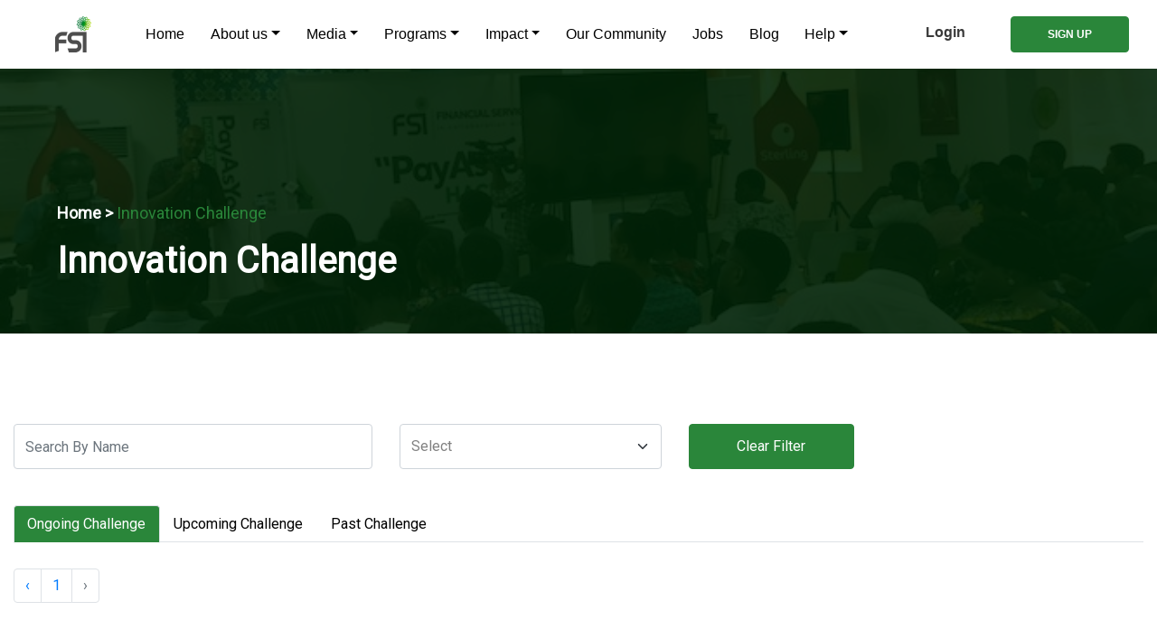

--- FILE ---
content_type: text/html; charset=UTF-8
request_url: https://fsi.ng/innovation-challenge?page=2
body_size: 25301
content:
<!-- FOOTER -->

    <!-- End Footer -->

    <!-- SCRIPTS -->


<!DOCTYPE html>
<html lang="en">
    <head>
    <meta charset="utf-8" />
    <meta
      name="viewport"
      content="width=device-width, initial-scale=1, shrink-to-fit=no"
    />
    <meta name="description" content="FSI Sandbox" />
    <meta name="author" content="INITS Limited" />
    <link rel="shortcut icon" type="image/x-icon" href="https://fsi.ng/favicon.png" />

    <title>Fintech Challenge </title>

    <link rel="stylesheet" href="https://cdnjs.cloudflare.com/ajax/libs/font-awesome/5.13.0/css/all.min.css">

    <!-- Animate -->
    <link rel="stylesheet" href="https://fsi.ng/assets/css/landing_page/owl.carousel.min.css" />


    <link rel="stylesheet" href="https://cdnjs.cloudflare.com/ajax/libs/animate.css/4.1.1/animate.min.css" />
    <!-- Animate -->
    <link
      rel="stylesheet"
      href="https://cdnjs.cloudflare.com/ajax/libs/animate.css/3.7.0/animate.min.css"
    />
    <link href="https://cdn.jsdelivr.net/npm/select2@4.1.0-rc.0/dist/css/select2.min.css" rel="stylesheet" />
    <script src="https://cdnjs.cloudflare.com/ajax/libs/animejs/2.0.2/anime.min.js"></script>

    <!-- Bootstrap core CSS -->
    <link
      href="https://cdn.jsdelivr.net/npm/bootstrap@5.0.0-beta3/dist/css/bootstrap.min.css"
      rel="stylesheet"
      integrity="sha384-eOJMYsd53ii+scO/bJGFsiCZc+5NDVN2yr8+0RDqr0Ql0h+rP48ckxlpbzKgwra6"
      crossorigin="anonymous"
    />

    <!-- font -->
    <link rel="preconnect" href="https://fonts.gstatic.com" />
    <link
      href="https://fonts.googleapis.com/css2?family=Open+Sans:ital,wght@0,300;0,400;0,600;0,700;0,800;1,300;1,400;1,600;1,700;1,800&display=swap"
      rel="stylesheet"
    />

    <link
      href="https://cdn.jsdelivr.net/npm/boxicons@2.0.5/css/boxicons.min.css"
      rel="stylesheet"
    />

    <!-- css for toast notification -->
    <link rel="stylesheet" type="text/css" href="https://cdnjs.cloudflare.com/ajax/libs/toastr.js/latest/toastr.min.css">

    <link rel="stylesheet" href="https://fsi.ng/assets/css/style.css" />
    
    

            <script async src="https://www.googletagmanager.com/gtag/js?id=G-S0YLEC256F"></script>
        <script>
        window.dataLayer = window.dataLayer || [];
        function gtag(){dataLayer.push(arguments);}
        gtag('js', new Date());

        gtag('config', 'G-S0YLEC256F');
        </script>
    
  </head>
        <link rel="stylesheet" href="https://cdnjs.cloudflare.com/ajax/libs/twitter-bootstrap/4.5.0/css/bootstrap.min.css"/>
    <link href="https://cdnjs.cloudflare.com/ajax/libs/bootstrap-datepicker/1.5.0/css/bootstrap-datepicker.css" rel="stylesheet">
    <link rel="stylesheet" href="https://fsi.ng/assets/phone_inputs/build/css/intlTelInput.css">
    <style>
        .iti{
            width: 100% !important;
        }
    </style>

    <body>
        <!-- menu navigation -->
        <!-- <!-- ======= Header ======= -->
   <header>
        <nav class="navbar navbar-expand-xl navbar-dark fixed-top">
            <div class="container"><a class="navbar-brand" href="https://fsi.ng">
                <img src="https://fsi.ng/assets/img/main_logo.png" alt="FSI_Logo" height="40px"/>
                <a></a>
                <button class="navbar-toggler" type="button" data-bs-toggle="collapse" data-bs-target="#navbarCollapse" aria-controls="navbarCollapse" aria-expanded="false" aria-label="Toggle navigation">
                    <span class="navbar-toggler-icon nav-icon"></span>
                </button>
                                    <div class="collapse navbar-collapse" id="navbarCollapse">
                      <ul class="navbar-nav me-auto mb-md-0">
                          <li><a href="https://fsi.ng" class="nav-link px-2 text-secondary">Home</a></li>
                          <li class="nav-item dropdown">
                                <a class="nav-link dropdown-toggle" data-bs-toggle="dropdown" href="#" role="button" aria-expanded="false">About us</a>
                                <ul class="dropdown-menu">
                                <li><a href="https://fsi.ng/about-us" class="nav-link px-2 text-white dropdown-item">About FSI</a></li>
                                <li><a href="https://fsi.ng/executive-members" class="nav-link px-2 text-white dropdown-item">Our Members</a></li>
                                
                                <!-- <li><a href="https://fsi.ng/media" class="nav-link px-2 text-white dropdown-item">Media</a></li> -->
                                </ul>
                            </li>
                          
                          <li class="nav-item dropdown">
                            <a class="nav-link dropdown-toggle" href="#" id="dropdown01" data-bs-toggle="dropdown" aria-expanded="false">Media</a>
                            <ul class="dropdown-menu" aria-labelledby="dropdown01">
                              <li><a href="https://fsi.ng/media/articles" class="nav-link px-2 dropdown-item">Articles</a></li>
                              <li><a href="https://fsi.ng/media/videos" class="nav-link px-2 dropdown-item">Videos</a></li>
                              <li><a href="https://fsi.ng/media/images" class="nav-link px-2 dropdown-item">Gallery</a></li>
                            </ul>
                          </li>
                          <li class="nav-item dropdown">
                            <a class="nav-link dropdown-toggle" href="#" id="dropdown01" data-bs-toggle="dropdown" aria-expanded="false">Programs</a>
                            <ul class="dropdown-menu" aria-labelledby="dropdown01">
                              <li><a href="https://fsi.ng/events" class="nav-link px-2 dropdown-item">Events</a></li>
                              <li><a href="https://fsi.ng/innovation-challenge" class="nav-link px-2 dropdown-item">Innovation Challenge</a></li>
                              <!--                                 <li><a href="https://fsi.ng/campus-ambassador" class="nav-link px-2 dropdown-item">Campus Ambassadors</a></li> -->

                            </ul>
                          </li>
                          <li class="nav-item dropdown">
                            <a class="nav-link dropdown-toggle" href="#" id="dropdown01" data-bs-toggle="dropdown" aria-expanded="false">Impact</a>
                            <ul class="dropdown-menu" aria-labelledby="dropdown01">
                                <li><a href="https://fsi.ng/mentorship" class="nav-link px-2 dropdown-item"> Mentorship</a></li>
                                <li><a href="https://fsi.ng/campus-ambassador" class="nav-link px-2 dropdown-item">Campus Ambassadors</a></li>

                            </ul>
                          </li>

                          <!-- <li><a href="https://fsi.ng/events" class="nav-link px-2 dropdown-item">Events</a></li> -->
                          <li><a href="https://fsi.ng/community" class="nav-link px-2 text-white"> Our Community</a></li>
                          <li><a href="https://fsi.ng/jobs" class="nav-link px-2 text-white"> Jobs </a></li>
                          <li><a href="https://fsi.ng/blog" target="_blank" class="nav-link px-2 text-white"> Blog </a></li>
                          <li class="nav-item dropdown">
                            <a class="nav-link dropdown-toggle" href="#" id="dropdown01" data-bs-toggle="dropdown" aria-expanded="false">Help</a>
                            <ul class="dropdown-menu" aria-labelledby="dropdown01">
                            
                              <li><a href="https://fsi.ng/tech-problem" class="nav-link px-2 dropdown-item">Tech Problem</a></li>
                              <li><a href="https://fsi.ng/contact-us" class="nav-link px-2 dropdown-item">Contact Us</a></li>
                            </ul>
                          </li>
                        
                          

                        </ul>
                        <div class="text-end d-flex">
                            <a href="https://fsi.ng/members/login"><button type="button" class="btn btn-outline-light me-2">Login </button></a>
                            <a href="https://fsi.ng/join"><button type="button" class="btn btn-warning sign-up-btn">Sign up</button></a>
                        </div>
                    </div>
                                        </div>
    </nav>
</header>

<!-- End Header -->
 -->

        <!-- SHOWCASE -->
        
    <!-- SHOWCASE -->
    <div class="position-relative p-3 p-md-5  banner">
        <div class="container">
            <div class="banner-title">
                <p><span><a href="https://fsi.ng" style="color:#ffffff"> Home ></a></span> Innovation Challenge</p>
                <h3 class="display-4 ">Innovation Challenge</h3>
            </div>
        </div>
    </div>

    <!-- Events Cards -->
    <section class="event_section">
        <div class="container">
            <div class="filter_form  g-3 ">
                <div class="row">
                    <div class="col-md-4 mb-3">
                        <input type="text"  id="searchTerm" class="form-control" placeholder="Search By Name" onkeyup="getSearchTerm()">
                    </div>
                    <div class="col-lg-3 col-md-4 mb-3">
                        <select id="challengeClassification" name="" class="form-select" onchange="filterClassification()">
                            <option value="">Select</option>
                            <option value="upcoming">Upcoming Challenges</option>
                            <option value="ongoing">Ongoing Challenges</option>
                            <option value="past">Past Challenges</option>
                        </select>
                    </div>
                    <!-- <div class="col-md-3 mb-3">
                        <input id="date" name="date" placeholder="Date of Event" class="date form-control" type="text" onchange="getEventDate()" autocomplete="off">
                    </div> -->
                    <div class="col-lg-2 col-md-4" style="font-size:14px;">
                        <a class="btn btn-default btn-primary filter-clear-btn" href="javascript:;" onclick="clearFilters()" id="clearFilterBtn">Clear Filter</a>
                    </div>
                </div>
            </div>

            <section class="section pt-4 challenge-tab" id="challenge-section">
                <ul class="nav nav-tabs" id="myTab" role="tablist">
                    <li class="nav-item" role="presentation">
                        <a class="nav-link active" id="home-tab" data-bs-toggle="tab" data-bs-target="#home"  role="tab" aria-controls="home" aria-selected="true">Ongoing <span>Challenge</span></a>
                    </li>
                    <li class="nav-item" role="presentation">
                        <a class="nav-link" id="registerd-tab" data-bs-toggle="tab" data-bs-target="#registered"  role="tab" aria-controls="home" aria-selected="true">Upcoming <span>Challenge</span></a>
                    </li>
                    <li class="nav-item" role="presentation">
                        <a class="nav-link" id="profile-tab" data-bs-toggle="tab" data-bs-target="#profile"  role="tab" aria-controls="profile" aria-selected="false">Past <span>Challenge</span></a>
                    </li>
                </ul>
                <div class="tab-content" id="myTabContent">
                    <!---ongoing challenges-->
                    <div class="tab-pane fade show active pt-5" id="home" role="tabpanel" aria-labelledby="home-tab">
                        <div class="row row-cols-1 row-cols-md-3 row-cols-sd-2 g-4">
                                                    </div>
                        <div style="margin-top: 5px">
                            <nav>
        <ul class="pagination">
            
                            <li class="page-item">
                    <a class="page-link" href="https://fsi.ng/innovation-challenge?page=1" rel="prev" aria-label="&laquo; Previous">&lsaquo;</a>
                </li>
            
            
                            
                
                
                                                                                        <li class="page-item"><a class="page-link" href="https://fsi.ng/innovation-challenge?page=1">1</a></li>
                                                                        
            
                            <li class="page-item disabled" aria-disabled="true" aria-label="Next &raquo;">
                    <span class="page-link" aria-hidden="true">&rsaquo;</span>
                </li>
                    </ul>
    </nav>

                        </div>
                    </div>

                    <!---registered challenges-->
                    <div class="tab-pane fade pt-5" id="registered" role="tabpanel" aria-labelledby="registerd-tab">
                        <div class="row row-cols-1 row-cols-md-3 row-cols-sd-2 g-4">
                                                    </div>
                        <nav>
        <ul class="pagination">
            
                            <li class="page-item">
                    <a class="page-link" href="https://fsi.ng/innovation-challenge?page=1" rel="prev" aria-label="&laquo; Previous">&lsaquo;</a>
                </li>
            
            
                            
                
                
                                                                                        <li class="page-item"><a class="page-link" href="https://fsi.ng/innovation-challenge?page=1">1</a></li>
                                                                        
            
                            <li class="page-item disabled" aria-disabled="true" aria-label="Next &raquo;">
                    <span class="page-link" aria-hidden="true">&rsaquo;</span>
                </li>
                    </ul>
    </nav>

                    </div>


                    <!---past challenges-->
                    <div class="tab-pane fade pt-5" id="profile" role="tabpanel" aria-labelledby="profile-tab">
                        <div class="row row-cols-1 row-cols-md-3 row-cols-sd-2 g-4">
                                                                                                <div class="col">
                                        <div class="card h-100 challenge-card">
                                            <img src="https://res.cloudinary.com/fsing/image/upload/v1657702691/fsi/challenge_banner/mbynl8julwlkkv7xb0zg.png" onerror="this.onerror=null; this.src='https://fsi.ng/assets/img/fsi.jpg'" class="card-img-top img-responsive" alt="Challenge Img" style="height: auto; width: 100%;">
                                            <div class="card-body">
                                                <p class="card-text">Wed, Jul 13, 2022 8:00 AM</p>
                                                <h5 class="card-title">Financial Inclusion For All</h5>
                                                <p class="card-text mb-0 mt-2">Challenge Ended On</p>
                                                <h6>3 years ago</h6>
                                                <p class="card-text">Sponsor/Partners</p>
                                                <div class="sponsor-img">
                                                                                                                                                                        <img src="https://res.cloudinary.com/fsing/image/upload/v1632910558/fsi/sponsors_logo/zteatkcxynggx1sly15n.png" alt="">
                                                                                                                                                                                                                                <img src="https://res.cloudinary.com/fsing/image/upload/v1649321476/fsi/sponsors_logo/k0ukr8tvmpfuvkedjbb4.jpg" alt="">
                                                                                                                                                            </div>
                                                <a href="https://fsi.ng/innovation-challenge/9/financial_inclusion_for_all"><button>Challenge Details</button></a>
                                            </div>
                                        </div>
                                    </div>
                                                                    <div class="col">
                                        <div class="card h-100 challenge-card">
                                            <img src="https://res.cloudinary.com/fsing/image/upload/v1683193020/fsi/challenge_banner/p9seowpla6pwokkxcjd9.jpg" onerror="this.onerror=null; this.src='https://fsi.ng/assets/img/fsi.jpg'" class="card-img-top img-responsive" alt="Challenge Img" style="height: auto; width: 100%;">
                                            <div class="card-body">
                                                <p class="card-text">Tue, May 30, 2023 8:00 AM</p>
                                                <h5 class="card-title">Cashless Campus Innovation Challenge</h5>
                                                <p class="card-text mb-0 mt-2">Challenge Ended On</p>
                                                <h6>2 years ago</h6>
                                                <p class="card-text">Sponsor/Partners</p>
                                                <div class="sponsor-img">
                                                                                                    </div>
                                                <a href="https://fsi.ng/innovation-challenge/10/cashless_campus_innovation_challenge"><button>Challenge Details</button></a>
                                            </div>
                                        </div>
                                    </div>
                                                                    <div class="col">
                                        <div class="card h-100 challenge-card">
                                            <img src="https://res.cloudinary.com/fsing/image/upload/v1701330227/fsi/challenge_banner/u8atmc4yp0x56igbhowm.jpg" onerror="this.onerror=null; this.src='https://fsi.ng/assets/img/fsi.jpg'" class="card-img-top img-responsive" alt="Challenge Img" style="height: auto; width: 100%;">
                                            <div class="card-body">
                                                <p class="card-text">Sat, Nov 11, 2023 11:59 PM</p>
                                                <h5 class="card-title">FSI Innovation Showcase Contest</h5>
                                                <p class="card-text mb-0 mt-2">Challenge Ended On</p>
                                                <h6>2 years ago</h6>
                                                <p class="card-text">Sponsor/Partners</p>
                                                <div class="sponsor-img">
                                                                                                                                                                        <img src="https://res.cloudinary.com/fsing/image/upload/v1649321476/fsi/sponsors_logo/k0ukr8tvmpfuvkedjbb4.jpg" alt="">
                                                                                                                                                                                                                                <img src="https://res.cloudinary.com/fsing/image/upload/v1702918847/fsi/sponsors_logo/kte7bzy6kjxratcljf5x.jpg" alt="">
                                                                                                                                                                                                                                <img src="https://res.cloudinary.com/fsing/image/upload/v1704190185/fsi/sponsors_logo/sq41rtwlwe76ge9v2qgc.png" alt="">
                                                                                                                                                            </div>
                                                <a href="https://fsi.ng/innovation-challenge/12/fsi_innovation_showcase_contest"><button>Challenge Details</button></a>
                                            </div>
                                        </div>
                                    </div>
                                                                                    </div>
                        <nav>
        <ul class="pagination">
            
                            <li class="page-item">
                    <a class="page-link" href="https://fsi.ng/innovation-challenge?page=1" rel="prev" aria-label="&laquo; Previous">&lsaquo;</a>
                </li>
            
            
                            
                
                
                                                                                        <li class="page-item"><a class="page-link" href="https://fsi.ng/innovation-challenge?page=1">1</a></li>
                                                                                                <li class="page-item active" aria-current="page"><span class="page-link">2</span></li>
                                                                        
            
                            <li class="page-item disabled" aria-disabled="true" aria-label="Next &raquo;">
                    <span class="page-link" aria-hidden="true">&rsaquo;</span>
                </li>
                    </ul>
    </nav>

                    </div>
                </div>
            </section>

            <div class="row row-cols-1 row-cols-md-3 g-4 mt-4 mb-4" id="challenge-container"></div>
        </div>
        <div class="modal fade login-modals" id="login-modal" data-bs-backdrop="static" data-bs-keyboard="false" tabindex="-1" aria-labelledby="staticBackdropLabel" aria-hidden="true">
            <div class="modal-dialog modal-dialog-centered modal-dialog-scrollable">
                <div class="modal-content">
                    <div class="modal-body form_wrapper">
                        <div class="">
                            <p class="text-right m-0"><a href="#" class="btn-close" data-bs-dismiss="modal" aria-label="Close"></a></p>
                            <div>
                                <h4>Welcome</h4>
                                <h6>Login to your account!</h6>
                            </div>
                            <!-- FORM -->
                            <form action="https://fsi.ng/members/login" method="post" id="form">
                                <input type="hidden" name="_token" value="b5V1DbGyLyiUmmUnPazhpcazkGHPvfKtMw9WVTGW">                                <div class="mt-4">
                                    <div class="form-group mt-3">
                                        <input type="email" class="form-control" placeholder="Enter email address" name="email" id="Email" aria-describedby="email" value="" />
                                    </div>

                                    <div class="form-group mt-3">
                                        <input type="hidden" class="form-control"  name="src" aria-describedby="email" value="innovation-challenge" />
                                    </div>

                                    <div class="form-group mt-3">
                                        <input type="password" class="form-control" placeholder="Enter Password" name="password" id="Password" aria-describedby="Password"/>
                                        <i class="far fa-eye mt-3" id="togglePassword"></i>
                                    </div>

                                    <div class="form-group mt-3">
                                        <div class="remember">
                                            <input type="checkbox" name="remember_me"/>
                                            <label class="form-check-label">Remember me</label>
                                        </div>
                                    </div>
                                    <!-- button -->
                                    <div class="d-grid gap-2 mt-3">
                                        <button class="m-0 btn-primary">Login</button>
                                        <a href="https://fsi.ng/members/forgot-password" class="mt-3">Forgot your password? </a>
                                    </div>
                                </div>
                            </form>
                            <div class="mt-2">
                                <p>or continue with </p>
                                <div class="social_login">
                                    <a href="https://fsi.ng/auth/google?src=innovation-challenge"><img src="https://fsi.ng/assets/img/icons/google_login.svg" alt="google"> </a>
                                    <a href="https://fsi.ng/auth/github?src=innovation-challenge"><img src="https://fsi.ng/assets/img/icons/github.svg" alt="github"> </a>
                                    <a href="https://fsi.ng/auth/linkedin?src=innovation-challenge"><img src="https://fsi.ng/assets/img/icons/lk.svg" alt="linkedin"> </a>
                                </div>
                            </div>
                            <!-- FORM END -->
                        </div>
                    </div>
                    <div class="modal-footer text-center justify-content-center">
                        <p>Don't have Account? <a href="#" class="text-bold" data-bs-toggle="modal" data-bs-target="#user-type-modal" data-bs-dismiss="modal" aria-label="Close">Sign up</a></p>
                    </div>
                </div>
            </div>
        </div>
        <div class="modal fade login-modals" id="user-type-modal" data-bs-backdrop="static" data-bs-keyboard="false" tabindex="-1" aria-labelledby="staticBackdropLabel" aria-hidden="true">
            <div class="modal-dialog modal-dialog-centered modal-dialog-scrollable">
                <div class="modal-content">
                    <div class="modal-body form_wrapper">
                        <div class="">
                            <p class="text-right m-0"><a href="#" class="btn-close" data-bs-dismiss="modal" aria-label="Close"></a></p>
                            <div>
                                <h4 class="mb-3">Sign up as..</h4>
                            </div>
                            <div class="row">
                                <div class="col-lg-4 col-md-6 mb-2 ">
                                    <div class="card_wrapper h-100 card">
                                        <a href="#" class="card-body text-left" data-bs-toggle="modal" data-bs-target="#corporate-modal" data-bs-dismiss="modal" aria-label="Close">
                                            <img src="/sandbox-assets/img/enterprise.svg" height="30px">
                                            <h4 class="user-type-title">Corporate</h4>
                                            <p class="type-text">Smarter financial services for everyone from financial industry</p>
                                        </a>
                                        <div class="card-footer">
                                            <a href="#" class="#" data-bs-toggle="modal" data-bs-target="#corporate-modal" data-bs-dismiss="modal" aria-label="Close">Sign up as Corporate </a>
                                        </div>
                                    </div>
                                </div>

                                <div class="col-lg-4 col-md-6 mb-2 ">
                                    <div class="card_wrapper h-100 card">
                                        <a href="#" class="card-body text-left" data-bs-toggle="modal" data-bs-target="#individual-modal" data-bs-dismiss="modal" aria-label="Close">
                                            <img src="/sandbox-assets/img/dev-man.svg" height="30px">
                                            <h4 class="user-type-title">Individual</h4>
                                            <p class="type-text">Explore our Fintech APIs and build exactly the product you want.</p>
                                        </a>
                                        <div class="card-footer">
                                            <a href="#" class="#" data-bs-toggle="modal" data-bs-target="#individual-modal" data-bs-dismiss="modal" aria-label="Close">Sign up as an Individual </a>
                                        </div>
                                    </div>
                                </div>

                                <div class="col-lg-4 col-md-6 mb-2 ">
                                    <div class="card_wrapper h-100 card">
                                        <a href="#" class="card-body text-left" data-bs-toggle="modal" data-bs-target="#student-modal" data-bs-dismiss="modal" aria-label="Close">
                                            <img src="/sandbox-assets/img/student.svg" height="30px">
                                            <h4 class="user-type-title">Student </h4>
                                            <p class="type-text">Come a step closer to the future in Fintech</p>
                                        </a>
                                        <div class="card-footer">
                                            <a href="#" class="#" data-bs-toggle="modal" data-bs-target="#student-modal" data-bs-dismiss="modal" aria-label="Close">Sign up as a Student</a>
                                        </div>
                                    </div>
                                </div>
                            </div>
                        </div>
                    </div>
                    <div class="modal-footer text-center justify-content-center">
                        <p>Already have an Account? <a href="#" class="text-bold" data-bs-toggle="modal" data-bs-target="#login-modal" data-bs-dismiss="modal" aria-label="Close">Login</a></p>
                    </div>
                </div>
            </div>
        </div>
        <div class="modal fade login-modals" id="corporate-modal" data-bs-backdrop="static" data-bs-keyboard="false" tabindex="-1" aria-labelledby="staticBackdropLabel" aria-hidden="true">
            <div class="modal-dialog modal-dialog-centered modal-dialog-scrollable">
                <div class="modal-content">
                    <div class="modal-body form_wrapper">
                        <div class="">
                            <p class="text-right m-0"><a href="#" class="btn-close" data-bs-dismiss="modal" aria-label="Close"></a></p>
                            <div>
                                <h4>Corporate Sign up</h4>
                                <h6>Let’s get you all set!</h6>
                            </div>
                            <!-- FORM -->
                            <form action="https://fsi.ng/members/signup" method="post" id="signup-form">
                                <input type="hidden" name="_token" value="b5V1DbGyLyiUmmUnPazhpcazkGHPvfKtMw9WVTGW">                                <div class="mt-4">
                                    <!-- NAMES -->
                                    <div class="row">
                                        <div class="col">
                                            <input type="text" class="form-control" placeholder="First Name" aria-label="First Name" spellcheck="true" name="first_name" value="" required/>
                                        </div>
                                        <div class="col">
                                            <input type="text" class="form-control" placeholder="Last name" aria-label="Last name" spellcheck="true" name="last_name" value="" required/>
                                        </div>
                                    </div>
                                    <div class="form-group mt-3">
                                        <input type="hidden" class="form-control"  name="src" aria-describedby="email" value="innovation-challenge" />
                                    </div>
                                    <!-- EMAIL -->
                                    <div class="form-group mt-3">
                                        <input type="email" class="form-control" placeholder="Enter email address" id="Email"  aria-describedby="email" name="email" value="" required />
                                    </div>

                                    <!-- slug -->
                                    <div class="form-group mt-3">
                                        <input type="hidden" class="form-control" name="entity" value="1" required />
                                    </div>

                                    <!-- Company details -->
                                    <div class="row mt-3">
                                        <!-- Company Name -->
                                        <div class="col">
                                            <input type="text" class="form-control" placeholder="Company Name" aria-label="Company Name" name="company_name" value="" required />
                                        </div>
                                    </div>

                                    <div class="row mt-3">
                                        <!-- Phone Number -->
                                        <div class="col">
                                            <input type="tel" maxlength="15" class="phone form-control" onkeyup="process(event)" class="form-control" placeholder="Mobile No (+234)" aria-label="Mobile no" value="" required />
                                            <small class=" text-success alerts-success" style="display: none"></small>
                                            <small class=" text-danger alert-error" style="display: none"></small>
                                            <input class="phone_input" name="mobile_number" value="" hidden>
                                        </div>
                                    </div>

                                    <!--Other info-->
                                    <div class="row mt-3">
                                        <!-- Country -->
                                        <div class="col">
                                            <!-- <label for="state" class="form-label">Location State</label> -->
                                            <select class="form-select form-select-lg mb-3" aria-label=".form-select-lg example" name="country" required>
                                                <option value="">-- Select Country --</option>
                                                                                                    <option value="1"
                                                                                                        > Afghanistan</option>
                                                                                                    <option value="2"
                                                                                                        > Åland Islands</option>
                                                                                                    <option value="3"
                                                                                                        > Albania</option>
                                                                                                    <option value="4"
                                                                                                        > Algeria</option>
                                                                                                    <option value="5"
                                                                                                        > American Samoa</option>
                                                                                                    <option value="6"
                                                                                                        > AndorrA</option>
                                                                                                    <option value="7"
                                                                                                        > Angola</option>
                                                                                                    <option value="8"
                                                                                                        > Anguilla</option>
                                                                                                    <option value="9"
                                                                                                        > Antarctica</option>
                                                                                                    <option value="10"
                                                                                                        > Antigua and Barbuda</option>
                                                                                                    <option value="11"
                                                                                                        > Argentina</option>
                                                                                                    <option value="12"
                                                                                                        > Armenia</option>
                                                                                                    <option value="13"
                                                                                                        > Aruba</option>
                                                                                                    <option value="14"
                                                                                                        > Australia</option>
                                                                                                    <option value="15"
                                                                                                        > Austria</option>
                                                                                                    <option value="16"
                                                                                                        > Azerbaijan</option>
                                                                                                    <option value="17"
                                                                                                        > Bahamas</option>
                                                                                                    <option value="18"
                                                                                                        > Bahrain</option>
                                                                                                    <option value="19"
                                                                                                        > Bangladesh</option>
                                                                                                    <option value="20"
                                                                                                        > Barbados</option>
                                                                                                    <option value="21"
                                                                                                        > Belarus</option>
                                                                                                    <option value="22"
                                                                                                        > Belgium</option>
                                                                                                    <option value="23"
                                                                                                        > Belize</option>
                                                                                                    <option value="24"
                                                                                                        > Benin</option>
                                                                                                    <option value="25"
                                                                                                        > Bermuda</option>
                                                                                                    <option value="26"
                                                                                                        > Bhutan</option>
                                                                                                    <option value="27"
                                                                                                        > Bolivia</option>
                                                                                                    <option value="28"
                                                                                                        > Bosnia and Herzegovina</option>
                                                                                                    <option value="29"
                                                                                                        > Botswana</option>
                                                                                                    <option value="30"
                                                                                                        > Bouvet Island</option>
                                                                                                    <option value="31"
                                                                                                        > Brazil</option>
                                                                                                    <option value="32"
                                                                                                        > British Indian Ocean Territory</option>
                                                                                                    <option value="33"
                                                                                                        > Brunei Darussalam</option>
                                                                                                    <option value="34"
                                                                                                        > Bulgaria</option>
                                                                                                    <option value="35"
                                                                                                        > Burkina Faso</option>
                                                                                                    <option value="36"
                                                                                                        > Burundi</option>
                                                                                                    <option value="37"
                                                                                                        > Cambodia</option>
                                                                                                    <option value="38"
                                                                                                        > Cameroon</option>
                                                                                                    <option value="39"
                                                                                                        > Canada</option>
                                                                                                    <option value="40"
                                                                                                        > Cape Verde</option>
                                                                                                    <option value="41"
                                                                                                        > Cayman Islands</option>
                                                                                                    <option value="42"
                                                                                                        > Central African Republic</option>
                                                                                                    <option value="43"
                                                                                                        > Chad</option>
                                                                                                    <option value="44"
                                                                                                        > Chile</option>
                                                                                                    <option value="45"
                                                                                                        > China</option>
                                                                                                    <option value="46"
                                                                                                        > Christmas Island</option>
                                                                                                    <option value="47"
                                                                                                        > Cocos (Keeling) Islands</option>
                                                                                                    <option value="48"
                                                                                                        > Colombia</option>
                                                                                                    <option value="49"
                                                                                                        > Comoros</option>
                                                                                                    <option value="50"
                                                                                                        > Congo</option>
                                                                                                    <option value="51"
                                                                                                        > Congo, The Democratic Republic of the</option>
                                                                                                    <option value="52"
                                                                                                        > Cook Islands</option>
                                                                                                    <option value="53"
                                                                                                        > Costa Rica</option>
                                                                                                    <option value="54"
                                                                                                        > Cote DIvoire</option>
                                                                                                    <option value="55"
                                                                                                        > Croatia</option>
                                                                                                    <option value="56"
                                                                                                        > Cuba</option>
                                                                                                    <option value="57"
                                                                                                        > Cyprus</option>
                                                                                                    <option value="58"
                                                                                                        > Czech Republic</option>
                                                                                                    <option value="59"
                                                                                                        > Denmark</option>
                                                                                                    <option value="60"
                                                                                                        > Djibouti</option>
                                                                                                    <option value="61"
                                                                                                        > Dominica</option>
                                                                                                    <option value="62"
                                                                                                        > Dominican Republic</option>
                                                                                                    <option value="63"
                                                                                                        > Ecuador</option>
                                                                                                    <option value="64"
                                                                                                        > Egypt</option>
                                                                                                    <option value="65"
                                                                                                        > El Salvador</option>
                                                                                                    <option value="66"
                                                                                                        > Equatorial Guinea</option>
                                                                                                    <option value="67"
                                                                                                        > Eritrea</option>
                                                                                                    <option value="68"
                                                                                                        > Estonia</option>
                                                                                                    <option value="69"
                                                                                                        > Ethiopia</option>
                                                                                                    <option value="70"
                                                                                                        > Falkland Islands (Malvinas)</option>
                                                                                                    <option value="71"
                                                                                                        > Faroe Islands</option>
                                                                                                    <option value="72"
                                                                                                        > Fiji</option>
                                                                                                    <option value="73"
                                                                                                        > Finland</option>
                                                                                                    <option value="74"
                                                                                                        > France</option>
                                                                                                    <option value="75"
                                                                                                        > French Guiana</option>
                                                                                                    <option value="76"
                                                                                                        > French Polynesia</option>
                                                                                                    <option value="77"
                                                                                                        > French Southern Territories</option>
                                                                                                    <option value="78"
                                                                                                        > Gabon</option>
                                                                                                    <option value="79"
                                                                                                        > Gambia</option>
                                                                                                    <option value="80"
                                                                                                        > Georgia</option>
                                                                                                    <option value="81"
                                                                                                        > Germany</option>
                                                                                                    <option value="82"
                                                                                                        > Ghana</option>
                                                                                                    <option value="83"
                                                                                                        > Gibraltar</option>
                                                                                                    <option value="84"
                                                                                                        > Greece</option>
                                                                                                    <option value="85"
                                                                                                        > Greenland</option>
                                                                                                    <option value="86"
                                                                                                        > Grenada</option>
                                                                                                    <option value="87"
                                                                                                        > Guadeloupe</option>
                                                                                                    <option value="88"
                                                                                                        > Guam</option>
                                                                                                    <option value="89"
                                                                                                        > Guatemala</option>
                                                                                                    <option value="90"
                                                                                                        > Guernsey</option>
                                                                                                    <option value="91"
                                                                                                        > Guinea</option>
                                                                                                    <option value="92"
                                                                                                        > Guinea-Bissau</option>
                                                                                                    <option value="93"
                                                                                                        > Guyana</option>
                                                                                                    <option value="94"
                                                                                                        > Haiti</option>
                                                                                                    <option value="95"
                                                                                                        > Heard Island and Mcdonald Islands</option>
                                                                                                    <option value="96"
                                                                                                        > Holy See (Vatican City State)</option>
                                                                                                    <option value="97"
                                                                                                        > Honduras</option>
                                                                                                    <option value="98"
                                                                                                        > Hong Kong</option>
                                                                                                    <option value="99"
                                                                                                        > Hungary</option>
                                                                                                    <option value="100"
                                                                                                        > Iceland</option>
                                                                                                    <option value="101"
                                                                                                        > India</option>
                                                                                                    <option value="102"
                                                                                                        > Indonesia</option>
                                                                                                    <option value="103"
                                                                                                        > Iran, Islamic Republic Of</option>
                                                                                                    <option value="104"
                                                                                                        > Iraq</option>
                                                                                                    <option value="105"
                                                                                                        > Ireland</option>
                                                                                                    <option value="106"
                                                                                                        > Isle of Man</option>
                                                                                                    <option value="107"
                                                                                                        > Israel</option>
                                                                                                    <option value="108"
                                                                                                        > Italy</option>
                                                                                                    <option value="109"
                                                                                                        > Jamaica</option>
                                                                                                    <option value="110"
                                                                                                        > Japan</option>
                                                                                                    <option value="111"
                                                                                                        > Jersey</option>
                                                                                                    <option value="112"
                                                                                                        > Jordan</option>
                                                                                                    <option value="113"
                                                                                                        > Kazakhstan</option>
                                                                                                    <option value="114"
                                                                                                        > Kenya</option>
                                                                                                    <option value="115"
                                                                                                        > Kiribati</option>
                                                                                                    <option value="116"
                                                                                                        > Korea, Democratic Peoples Republic of</option>
                                                                                                    <option value="117"
                                                                                                        > Korea, Republic of</option>
                                                                                                    <option value="118"
                                                                                                        > Kuwait</option>
                                                                                                    <option value="119"
                                                                                                        > Kyrgyzstan</option>
                                                                                                    <option value="120"
                                                                                                        > Lao Peoples Democratic Republic</option>
                                                                                                    <option value="121"
                                                                                                        > Latvia</option>
                                                                                                    <option value="122"
                                                                                                        > Lebanon</option>
                                                                                                    <option value="123"
                                                                                                        > Lesotho</option>
                                                                                                    <option value="124"
                                                                                                        > Liberia</option>
                                                                                                    <option value="125"
                                                                                                        > Libyan Arab Jamahiriya</option>
                                                                                                    <option value="126"
                                                                                                        > Liechtenstein</option>
                                                                                                    <option value="127"
                                                                                                        > Lithuania</option>
                                                                                                    <option value="128"
                                                                                                        > Luxembourg</option>
                                                                                                    <option value="129"
                                                                                                        > Macao</option>
                                                                                                    <option value="130"
                                                                                                        > Macedonia, The Former Yugoslav Republic of</option>
                                                                                                    <option value="131"
                                                                                                        > Madagascar</option>
                                                                                                    <option value="132"
                                                                                                        > Malawi</option>
                                                                                                    <option value="133"
                                                                                                        > Malaysia</option>
                                                                                                    <option value="134"
                                                                                                        > Maldives</option>
                                                                                                    <option value="135"
                                                                                                        > Mali</option>
                                                                                                    <option value="136"
                                                                                                        > Malta</option>
                                                                                                    <option value="137"
                                                                                                        > Marshall Islands</option>
                                                                                                    <option value="138"
                                                                                                        > Martinique</option>
                                                                                                    <option value="139"
                                                                                                        > Mauritania</option>
                                                                                                    <option value="140"
                                                                                                        > Mauritius</option>
                                                                                                    <option value="141"
                                                                                                        > Mayotte</option>
                                                                                                    <option value="142"
                                                                                                        > Mexico</option>
                                                                                                    <option value="143"
                                                                                                        > Micronesia, Federated States of</option>
                                                                                                    <option value="144"
                                                                                                        > Moldova, Republic of</option>
                                                                                                    <option value="145"
                                                                                                        > Monaco</option>
                                                                                                    <option value="146"
                                                                                                        > Mongolia</option>
                                                                                                    <option value="147"
                                                                                                        > Montserrat</option>
                                                                                                    <option value="148"
                                                                                                        > Morocco</option>
                                                                                                    <option value="149"
                                                                                                        > Mozambique</option>
                                                                                                    <option value="150"
                                                                                                        > Myanmar</option>
                                                                                                    <option value="151"
                                                                                                        > Namibia</option>
                                                                                                    <option value="152"
                                                                                                        > Nauru</option>
                                                                                                    <option value="153"
                                                                                                        > Nepal</option>
                                                                                                    <option value="154"
                                                                                                        > Netherlands</option>
                                                                                                    <option value="155"
                                                                                                        > Netherlands Antilles</option>
                                                                                                    <option value="156"
                                                                                                        > New Caledonia</option>
                                                                                                    <option value="157"
                                                                                                        > New Zealand</option>
                                                                                                    <option value="158"
                                                                                                        > Nicaragua</option>
                                                                                                    <option value="159"
                                                                                                        > Niger</option>
                                                                                                    <option value="160"
                                                                                                            selected
                                                                                                            > Nigeria</option>
                                                                                                    <option value="161"
                                                                                                        > Niue</option>
                                                                                                    <option value="162"
                                                                                                        > Norfolk Island</option>
                                                                                                    <option value="163"
                                                                                                        > Northern Mariana Islands</option>
                                                                                                    <option value="164"
                                                                                                        > Norway</option>
                                                                                                    <option value="165"
                                                                                                        > Oman</option>
                                                                                                    <option value="166"
                                                                                                        > Pakistan</option>
                                                                                                    <option value="167"
                                                                                                        > Palau</option>
                                                                                                    <option value="168"
                                                                                                        > Palestinian Territory, Occupied</option>
                                                                                                    <option value="169"
                                                                                                        > Panama</option>
                                                                                                    <option value="170"
                                                                                                        > Papua New Guinea</option>
                                                                                                    <option value="171"
                                                                                                        > Paraguay</option>
                                                                                                    <option value="172"
                                                                                                        > Peru</option>
                                                                                                    <option value="173"
                                                                                                        > Philippines</option>
                                                                                                    <option value="174"
                                                                                                        > Pitcairn</option>
                                                                                                    <option value="175"
                                                                                                        > Poland</option>
                                                                                                    <option value="176"
                                                                                                        > Portugal</option>
                                                                                                    <option value="177"
                                                                                                        > Puerto Rico</option>
                                                                                                    <option value="178"
                                                                                                        > Qatar</option>
                                                                                                    <option value="179"
                                                                                                        > Reunion</option>
                                                                                                    <option value="180"
                                                                                                        > Romania</option>
                                                                                                    <option value="181"
                                                                                                        > Russian Federation</option>
                                                                                                    <option value="182"
                                                                                                        > RWANDA</option>
                                                                                                    <option value="183"
                                                                                                        > Saint Helena</option>
                                                                                                    <option value="184"
                                                                                                        > Saint Kitts and Nevis</option>
                                                                                                    <option value="185"
                                                                                                        > Saint Lucia</option>
                                                                                                    <option value="186"
                                                                                                        > Saint Pierre and Miquelon</option>
                                                                                                    <option value="187"
                                                                                                        > Saint Vincent and the Grenadines</option>
                                                                                                    <option value="188"
                                                                                                        > Samoa</option>
                                                                                                    <option value="189"
                                                                                                        > San Marino</option>
                                                                                                    <option value="190"
                                                                                                        > Sao Tome and Principe</option>
                                                                                                    <option value="191"
                                                                                                        > Saudi Arabia</option>
                                                                                                    <option value="192"
                                                                                                        > Senegal</option>
                                                                                                    <option value="193"
                                                                                                        > Serbia and Montenegro</option>
                                                                                                    <option value="194"
                                                                                                        > Seychelles</option>
                                                                                                    <option value="195"
                                                                                                        > Sierra Leone</option>
                                                                                                    <option value="196"
                                                                                                        > Singapore</option>
                                                                                                    <option value="197"
                                                                                                        > Slovakia</option>
                                                                                                    <option value="198"
                                                                                                        > Slovenia</option>
                                                                                                    <option value="199"
                                                                                                        > Solomon Islands</option>
                                                                                                    <option value="200"
                                                                                                        > Somalia</option>
                                                                                                    <option value="201"
                                                                                                        > South Africa</option>
                                                                                                    <option value="202"
                                                                                                        > South Georgia and the South Sandwich Islands</option>
                                                                                                    <option value="203"
                                                                                                        > Spain</option>
                                                                                                    <option value="204"
                                                                                                        > Sri Lanka</option>
                                                                                                    <option value="205"
                                                                                                        > Sudan</option>
                                                                                                    <option value="206"
                                                                                                        > Suriname</option>
                                                                                                    <option value="207"
                                                                                                        > Svalbard and Jan Mayen</option>
                                                                                                    <option value="208"
                                                                                                        > Swaziland</option>
                                                                                                    <option value="209"
                                                                                                        > Sweden</option>
                                                                                                    <option value="210"
                                                                                                        > Switzerland</option>
                                                                                                    <option value="211"
                                                                                                        > Syrian Arab Republic</option>
                                                                                                    <option value="212"
                                                                                                        > Taiwan, Province of China</option>
                                                                                                    <option value="213"
                                                                                                        > Tajikistan</option>
                                                                                                    <option value="214"
                                                                                                        > Tanzania, United Republic of</option>
                                                                                                    <option value="215"
                                                                                                        > Thailand</option>
                                                                                                    <option value="216"
                                                                                                        > Timor-Leste</option>
                                                                                                    <option value="217"
                                                                                                        > Togo</option>
                                                                                                    <option value="218"
                                                                                                        > Tokelau</option>
                                                                                                    <option value="219"
                                                                                                        > Tonga</option>
                                                                                                    <option value="220"
                                                                                                        > Trinidad and Tobago</option>
                                                                                                    <option value="221"
                                                                                                        > Tunisia</option>
                                                                                                    <option value="222"
                                                                                                        > Turkey</option>
                                                                                                    <option value="223"
                                                                                                        > Turkmenistan</option>
                                                                                                    <option value="224"
                                                                                                        > Turks and Caicos Islands</option>
                                                                                                    <option value="225"
                                                                                                        > Tuvalu</option>
                                                                                                    <option value="226"
                                                                                                        > Uganda</option>
                                                                                                    <option value="227"
                                                                                                        > Ukraine</option>
                                                                                                    <option value="228"
                                                                                                        > United Arab Emirates</option>
                                                                                                    <option value="229"
                                                                                                        > United Kingdom</option>
                                                                                                    <option value="230"
                                                                                                        > United States</option>
                                                                                                    <option value="231"
                                                                                                        > United States Minor Outlying Islands</option>
                                                                                                    <option value="232"
                                                                                                        > Uruguay</option>
                                                                                                    <option value="233"
                                                                                                        > Uzbekistan</option>
                                                                                                    <option value="234"
                                                                                                        > Vanuatu</option>
                                                                                                    <option value="235"
                                                                                                        > Venezuela</option>
                                                                                                    <option value="236"
                                                                                                        > Viet Nam</option>
                                                                                                    <option value="237"
                                                                                                        > Virgin Islands, British</option>
                                                                                                    <option value="238"
                                                                                                        > Virgin Islands, U.S.</option>
                                                                                                    <option value="239"
                                                                                                        > Wallis and Futuna</option>
                                                                                                    <option value="240"
                                                                                                        > Western Sahara</option>
                                                                                                    <option value="241"
                                                                                                        > Yemen</option>
                                                                                                    <option value="242"
                                                                                                        > Zambia</option>
                                                                                                    <option value="243"
                                                                                                        > Zimbabwe</option>
                                                                                                    <option value="244"
                                                                                                            selected
                                                                                                            > Nigeria</option>
                                                                                                    <option value="245"
                                                                                                        > Togo</option>
                                                                                                    <option value="246"
                                                                                                        > Ghana (Gaana)</option>
                                                                                                    <option value="247"
                                                                                                        > Nicaragua</option>
                                                                                                    <option value="248"
                                                                                                            selected
                                                                                                            > Nigeria</option>
                                                                                                    <option value="249"
                                                                                                            selected
                                                                                                            > Nigeria</option>
                                                                                                    <option value="250"
                                                                                                            selected
                                                                                                            > Nigeria</option>
                                                                                                    <option value="251"
                                                                                                        > Cameroon (Cameroun)</option>
                                                                                                    <option value="252"
                                                                                                            selected
                                                                                                            > Nigeria</option>
                                                                                                    <option value="253"
                                                                                                        > Benin (Bénin)</option>
                                                                                                    <option value="254"
                                                                                                        > Nigeria</option>
                                                                                                    <option value="255"
                                                                                                        > Dominican Republic (República Dominicana)</option>
                                                                                                    <option value="256"
                                                                                                        > Iraq (‫العراق‬‎)</option>
                                                                                                    <option value="257"
                                                                                                        > South Africa</option>
                                                                                                    <option value="258"
                                                                                                        > Morocco (‫المغرب‬‎)</option>
                                                                                                    <option value="259"
                                                                                                        > Ghana (Gaana)</option>
                                                                                                    <option value="260"
                                                                                                        > India (भारत)</option>
                                                                                                    <option value="261"
                                                                                                        > Turkey (Türkiye)</option>
                                                                                                    <option value="262"
                                                                                                        > Côte d’Ivoire</option>
                                                                                                    <option value="263"
                                                                                                        > Spain (España)</option>
                                                                                                    <option value="264"
                                                                                                        > Egypt (‫مصر‬‎)</option>
                                                                                            </select>
                                        </div>

                                        <!-- company category -->
                                        <div class="col">
                                            <select class="form-select form-select-lg mb-3" aria-label=".form-select-lg example" name="company_category" required>
                                                <option value="">Company Category</option>
                                                <option value="Run a Fintech organization" >I Run a Fintech organization</option>
                                                <option value="Run a non Fintech organization" >I Run a non Fintech organization</option>
                                                <option value="Senior manager in my organization" >I am a Senior manager in my organization</option>
                                                <option value="Sales and marketing" >Sales and marketing</option>
                                                <option value="Corporate R&D" >Corporate R&D</option>
                                            </select>
                                        </div>
                                    </div>

                                    <div class="row mt-3">
                                        <div class="col">
                                            <input type="password" class="form-control" placeholder="Enter password" name="password" value="" required />
                                        </div>
                                    </div>

                                    <div class="row mt-3">
                                        <div class="col">
                                            <input type="password" class="form-control" placeholder="Confirm password" name="password_confirmation" value="" required />
                                        </div>
                                    </div>

                                    <!-- button -->
                                    <div class="d-grid gap-2 mt-2">
                                        <button class="btn btn-primary m-0" type="submit" id="submit-btn">Sign up</button>

                                        <!-- <a href="#" class="btn btn-primary button">Sign up</a> -->
                                        <p class="mt-3">
                                            By signing up you agree to our
                                            <a href="https://fsi.ng/terms">Terms of Service</a> and
                                            <a href="https://fsi.ng/policy">Privacy Policy.</a>
                                        </p>
                                    </div>
                                </div>
                                <div class="mt-2">
                                    <p>or register with </p>
                                    <div class="social_login">
                                        <a href="https://fsi.ng/auth/google?member_category=1&amp;redirect=innovation-challenge"><img src="https://fsi.ng/assets/img/icons/google_login.svg" alt="google"> </a>
                                        <a href="https://fsi.ng/auth/github?member_category=1&amp;redirect=innovation-challenge"><img src="https://fsi.ng/assets/img/icons/github.svg" alt="github"> </a>
                                        <a href="https://fsi.ng/auth/linkedin?member_category=1&amp;redirect=innovation-challenge"><img src="https://fsi.ng/assets/img/icons/lk.svg" alt="linkedin"> </a>
                                    </div>
                                </div>
                            </form>
                            <!-- FORM END -->
                        </div>
                    </div>
                    <div class="modal-footer text-center justify-content-center">
                        <p>Already have an Account? <a href="#" class="text-bold" data-bs-toggle="modal" data-bs-target="#login-modal" data-bs-dismiss="modal" aria-label="Close">Login</a></p>
                    </div>
                </div>
            </div>
        </div>
        <div class="modal fade login-modals" id="individual-modal" data-bs-backdrop="static" data-bs-keyboard="false" tabindex="-1" aria-labelledby="staticBackdropLabel" aria-hidden="true">
            <div class="modal-dialog modal-dialog-centered modal-dialog-scrollable">
                <div class="modal-content">
                    <div class="modal-body form_wrapper">
                        <div class="">
                            <p class="text-right m-0"><a href="#" class="btn-close" data-bs-dismiss="modal" aria-label="Close"></a></p>
                            <div>
                                <h4>Individual Sign up</h4>
                                <h6>Let’s get you all set!</h6>
                            </div>
                            <!-- FORM -->
                            <form action="https://fsi.ng/members/signup" method="post" id="signup-form">
                                <input type="hidden" name="_token" value="b5V1DbGyLyiUmmUnPazhpcazkGHPvfKtMw9WVTGW">                                <div class="mt-4">
                                    <!-- NAMES -->
                                    <div class="row">
                                        <div class="col">
                                            <input type="text" class="form-control" placeholder="First Name" aria-label="First Name" spellcheck="true" name="first_name" value="" required/>
                                        </div>
                                        <div class="col">
                                            <input type="text" class="form-control" placeholder="Last name" aria-label="Last name" spellcheck="true" name="last_name" value="" required/>
                                        </div>
                                    </div>

                                    <!-- EMAIL -->
                                    <div class="form-group mt-3">
                                        <input type="email" class="form-control" placeholder="Enter email address" id="Email"  aria-describedby="email" name="email" value="" required />
                                    </div>

                                    <!-- slug -->
                                    <div class="form-group mt-3">
                                        <input type="hidden" class="form-control" name="entity" value="2" required />
                                    </div>

                                    <div class="form-group mt-3">
                                        <input type="hidden" class="form-control"  name="src" aria-describedby="email" value="innovation-challenge" />
                                    </div>

                                    <div class="row mt-3">
                                        <!-- Phone Number -->
                                        <div class="col">
                                            <input type="tel" maxlength="15" class="phone form-control" onkeyup="process(event)" placeholder="Mobile No (+234)" name="mobile_number" aria-label="Mobile no" value="" required />
                                            <small class=" text-success alerts-success" style="display: none"></small>
                                            <small class=" text-danger alert-error" style="display: none"></small>
                                            <input class="phone_input" value="" hidden>
                                        </div>
                                    </div>

                                    <!--Other info-->
                                    <div class="row mt-3">
                                        <!-- Country -->
                                        <div class="col">
                                            <!-- <label for="state" class="form-label">Location State</label> -->
                                            <select class="form-select form-select-lg mb-3" aria-label=".form-select-lg example" name="country" required>
                                                <option value="">-- Select Country --</option>
                                                                                                    <option value="1"
                                                                                                        > Afghanistan</option>
                                                                                                    <option value="2"
                                                                                                        > Åland Islands</option>
                                                                                                    <option value="3"
                                                                                                        > Albania</option>
                                                                                                    <option value="4"
                                                                                                        > Algeria</option>
                                                                                                    <option value="5"
                                                                                                        > American Samoa</option>
                                                                                                    <option value="6"
                                                                                                        > AndorrA</option>
                                                                                                    <option value="7"
                                                                                                        > Angola</option>
                                                                                                    <option value="8"
                                                                                                        > Anguilla</option>
                                                                                                    <option value="9"
                                                                                                        > Antarctica</option>
                                                                                                    <option value="10"
                                                                                                        > Antigua and Barbuda</option>
                                                                                                    <option value="11"
                                                                                                        > Argentina</option>
                                                                                                    <option value="12"
                                                                                                        > Armenia</option>
                                                                                                    <option value="13"
                                                                                                        > Aruba</option>
                                                                                                    <option value="14"
                                                                                                        > Australia</option>
                                                                                                    <option value="15"
                                                                                                        > Austria</option>
                                                                                                    <option value="16"
                                                                                                        > Azerbaijan</option>
                                                                                                    <option value="17"
                                                                                                        > Bahamas</option>
                                                                                                    <option value="18"
                                                                                                        > Bahrain</option>
                                                                                                    <option value="19"
                                                                                                        > Bangladesh</option>
                                                                                                    <option value="20"
                                                                                                        > Barbados</option>
                                                                                                    <option value="21"
                                                                                                        > Belarus</option>
                                                                                                    <option value="22"
                                                                                                        > Belgium</option>
                                                                                                    <option value="23"
                                                                                                        > Belize</option>
                                                                                                    <option value="24"
                                                                                                        > Benin</option>
                                                                                                    <option value="25"
                                                                                                        > Bermuda</option>
                                                                                                    <option value="26"
                                                                                                        > Bhutan</option>
                                                                                                    <option value="27"
                                                                                                        > Bolivia</option>
                                                                                                    <option value="28"
                                                                                                        > Bosnia and Herzegovina</option>
                                                                                                    <option value="29"
                                                                                                        > Botswana</option>
                                                                                                    <option value="30"
                                                                                                        > Bouvet Island</option>
                                                                                                    <option value="31"
                                                                                                        > Brazil</option>
                                                                                                    <option value="32"
                                                                                                        > British Indian Ocean Territory</option>
                                                                                                    <option value="33"
                                                                                                        > Brunei Darussalam</option>
                                                                                                    <option value="34"
                                                                                                        > Bulgaria</option>
                                                                                                    <option value="35"
                                                                                                        > Burkina Faso</option>
                                                                                                    <option value="36"
                                                                                                        > Burundi</option>
                                                                                                    <option value="37"
                                                                                                        > Cambodia</option>
                                                                                                    <option value="38"
                                                                                                        > Cameroon</option>
                                                                                                    <option value="39"
                                                                                                        > Canada</option>
                                                                                                    <option value="40"
                                                                                                        > Cape Verde</option>
                                                                                                    <option value="41"
                                                                                                        > Cayman Islands</option>
                                                                                                    <option value="42"
                                                                                                        > Central African Republic</option>
                                                                                                    <option value="43"
                                                                                                        > Chad</option>
                                                                                                    <option value="44"
                                                                                                        > Chile</option>
                                                                                                    <option value="45"
                                                                                                        > China</option>
                                                                                                    <option value="46"
                                                                                                        > Christmas Island</option>
                                                                                                    <option value="47"
                                                                                                        > Cocos (Keeling) Islands</option>
                                                                                                    <option value="48"
                                                                                                        > Colombia</option>
                                                                                                    <option value="49"
                                                                                                        > Comoros</option>
                                                                                                    <option value="50"
                                                                                                        > Congo</option>
                                                                                                    <option value="51"
                                                                                                        > Congo, The Democratic Republic of the</option>
                                                                                                    <option value="52"
                                                                                                        > Cook Islands</option>
                                                                                                    <option value="53"
                                                                                                        > Costa Rica</option>
                                                                                                    <option value="54"
                                                                                                        > Cote DIvoire</option>
                                                                                                    <option value="55"
                                                                                                        > Croatia</option>
                                                                                                    <option value="56"
                                                                                                        > Cuba</option>
                                                                                                    <option value="57"
                                                                                                        > Cyprus</option>
                                                                                                    <option value="58"
                                                                                                        > Czech Republic</option>
                                                                                                    <option value="59"
                                                                                                        > Denmark</option>
                                                                                                    <option value="60"
                                                                                                        > Djibouti</option>
                                                                                                    <option value="61"
                                                                                                        > Dominica</option>
                                                                                                    <option value="62"
                                                                                                        > Dominican Republic</option>
                                                                                                    <option value="63"
                                                                                                        > Ecuador</option>
                                                                                                    <option value="64"
                                                                                                        > Egypt</option>
                                                                                                    <option value="65"
                                                                                                        > El Salvador</option>
                                                                                                    <option value="66"
                                                                                                        > Equatorial Guinea</option>
                                                                                                    <option value="67"
                                                                                                        > Eritrea</option>
                                                                                                    <option value="68"
                                                                                                        > Estonia</option>
                                                                                                    <option value="69"
                                                                                                        > Ethiopia</option>
                                                                                                    <option value="70"
                                                                                                        > Falkland Islands (Malvinas)</option>
                                                                                                    <option value="71"
                                                                                                        > Faroe Islands</option>
                                                                                                    <option value="72"
                                                                                                        > Fiji</option>
                                                                                                    <option value="73"
                                                                                                        > Finland</option>
                                                                                                    <option value="74"
                                                                                                        > France</option>
                                                                                                    <option value="75"
                                                                                                        > French Guiana</option>
                                                                                                    <option value="76"
                                                                                                        > French Polynesia</option>
                                                                                                    <option value="77"
                                                                                                        > French Southern Territories</option>
                                                                                                    <option value="78"
                                                                                                        > Gabon</option>
                                                                                                    <option value="79"
                                                                                                        > Gambia</option>
                                                                                                    <option value="80"
                                                                                                        > Georgia</option>
                                                                                                    <option value="81"
                                                                                                        > Germany</option>
                                                                                                    <option value="82"
                                                                                                        > Ghana</option>
                                                                                                    <option value="83"
                                                                                                        > Gibraltar</option>
                                                                                                    <option value="84"
                                                                                                        > Greece</option>
                                                                                                    <option value="85"
                                                                                                        > Greenland</option>
                                                                                                    <option value="86"
                                                                                                        > Grenada</option>
                                                                                                    <option value="87"
                                                                                                        > Guadeloupe</option>
                                                                                                    <option value="88"
                                                                                                        > Guam</option>
                                                                                                    <option value="89"
                                                                                                        > Guatemala</option>
                                                                                                    <option value="90"
                                                                                                        > Guernsey</option>
                                                                                                    <option value="91"
                                                                                                        > Guinea</option>
                                                                                                    <option value="92"
                                                                                                        > Guinea-Bissau</option>
                                                                                                    <option value="93"
                                                                                                        > Guyana</option>
                                                                                                    <option value="94"
                                                                                                        > Haiti</option>
                                                                                                    <option value="95"
                                                                                                        > Heard Island and Mcdonald Islands</option>
                                                                                                    <option value="96"
                                                                                                        > Holy See (Vatican City State)</option>
                                                                                                    <option value="97"
                                                                                                        > Honduras</option>
                                                                                                    <option value="98"
                                                                                                        > Hong Kong</option>
                                                                                                    <option value="99"
                                                                                                        > Hungary</option>
                                                                                                    <option value="100"
                                                                                                        > Iceland</option>
                                                                                                    <option value="101"
                                                                                                        > India</option>
                                                                                                    <option value="102"
                                                                                                        > Indonesia</option>
                                                                                                    <option value="103"
                                                                                                        > Iran, Islamic Republic Of</option>
                                                                                                    <option value="104"
                                                                                                        > Iraq</option>
                                                                                                    <option value="105"
                                                                                                        > Ireland</option>
                                                                                                    <option value="106"
                                                                                                        > Isle of Man</option>
                                                                                                    <option value="107"
                                                                                                        > Israel</option>
                                                                                                    <option value="108"
                                                                                                        > Italy</option>
                                                                                                    <option value="109"
                                                                                                        > Jamaica</option>
                                                                                                    <option value="110"
                                                                                                        > Japan</option>
                                                                                                    <option value="111"
                                                                                                        > Jersey</option>
                                                                                                    <option value="112"
                                                                                                        > Jordan</option>
                                                                                                    <option value="113"
                                                                                                        > Kazakhstan</option>
                                                                                                    <option value="114"
                                                                                                        > Kenya</option>
                                                                                                    <option value="115"
                                                                                                        > Kiribati</option>
                                                                                                    <option value="116"
                                                                                                        > Korea, Democratic Peoples Republic of</option>
                                                                                                    <option value="117"
                                                                                                        > Korea, Republic of</option>
                                                                                                    <option value="118"
                                                                                                        > Kuwait</option>
                                                                                                    <option value="119"
                                                                                                        > Kyrgyzstan</option>
                                                                                                    <option value="120"
                                                                                                        > Lao Peoples Democratic Republic</option>
                                                                                                    <option value="121"
                                                                                                        > Latvia</option>
                                                                                                    <option value="122"
                                                                                                        > Lebanon</option>
                                                                                                    <option value="123"
                                                                                                        > Lesotho</option>
                                                                                                    <option value="124"
                                                                                                        > Liberia</option>
                                                                                                    <option value="125"
                                                                                                        > Libyan Arab Jamahiriya</option>
                                                                                                    <option value="126"
                                                                                                        > Liechtenstein</option>
                                                                                                    <option value="127"
                                                                                                        > Lithuania</option>
                                                                                                    <option value="128"
                                                                                                        > Luxembourg</option>
                                                                                                    <option value="129"
                                                                                                        > Macao</option>
                                                                                                    <option value="130"
                                                                                                        > Macedonia, The Former Yugoslav Republic of</option>
                                                                                                    <option value="131"
                                                                                                        > Madagascar</option>
                                                                                                    <option value="132"
                                                                                                        > Malawi</option>
                                                                                                    <option value="133"
                                                                                                        > Malaysia</option>
                                                                                                    <option value="134"
                                                                                                        > Maldives</option>
                                                                                                    <option value="135"
                                                                                                        > Mali</option>
                                                                                                    <option value="136"
                                                                                                        > Malta</option>
                                                                                                    <option value="137"
                                                                                                        > Marshall Islands</option>
                                                                                                    <option value="138"
                                                                                                        > Martinique</option>
                                                                                                    <option value="139"
                                                                                                        > Mauritania</option>
                                                                                                    <option value="140"
                                                                                                        > Mauritius</option>
                                                                                                    <option value="141"
                                                                                                        > Mayotte</option>
                                                                                                    <option value="142"
                                                                                                        > Mexico</option>
                                                                                                    <option value="143"
                                                                                                        > Micronesia, Federated States of</option>
                                                                                                    <option value="144"
                                                                                                        > Moldova, Republic of</option>
                                                                                                    <option value="145"
                                                                                                        > Monaco</option>
                                                                                                    <option value="146"
                                                                                                        > Mongolia</option>
                                                                                                    <option value="147"
                                                                                                        > Montserrat</option>
                                                                                                    <option value="148"
                                                                                                        > Morocco</option>
                                                                                                    <option value="149"
                                                                                                        > Mozambique</option>
                                                                                                    <option value="150"
                                                                                                        > Myanmar</option>
                                                                                                    <option value="151"
                                                                                                        > Namibia</option>
                                                                                                    <option value="152"
                                                                                                        > Nauru</option>
                                                                                                    <option value="153"
                                                                                                        > Nepal</option>
                                                                                                    <option value="154"
                                                                                                        > Netherlands</option>
                                                                                                    <option value="155"
                                                                                                        > Netherlands Antilles</option>
                                                                                                    <option value="156"
                                                                                                        > New Caledonia</option>
                                                                                                    <option value="157"
                                                                                                        > New Zealand</option>
                                                                                                    <option value="158"
                                                                                                        > Nicaragua</option>
                                                                                                    <option value="159"
                                                                                                        > Niger</option>
                                                                                                    <option value="160"
                                                                                                            selected
                                                                                                            > Nigeria</option>
                                                                                                    <option value="161"
                                                                                                        > Niue</option>
                                                                                                    <option value="162"
                                                                                                        > Norfolk Island</option>
                                                                                                    <option value="163"
                                                                                                        > Northern Mariana Islands</option>
                                                                                                    <option value="164"
                                                                                                        > Norway</option>
                                                                                                    <option value="165"
                                                                                                        > Oman</option>
                                                                                                    <option value="166"
                                                                                                        > Pakistan</option>
                                                                                                    <option value="167"
                                                                                                        > Palau</option>
                                                                                                    <option value="168"
                                                                                                        > Palestinian Territory, Occupied</option>
                                                                                                    <option value="169"
                                                                                                        > Panama</option>
                                                                                                    <option value="170"
                                                                                                        > Papua New Guinea</option>
                                                                                                    <option value="171"
                                                                                                        > Paraguay</option>
                                                                                                    <option value="172"
                                                                                                        > Peru</option>
                                                                                                    <option value="173"
                                                                                                        > Philippines</option>
                                                                                                    <option value="174"
                                                                                                        > Pitcairn</option>
                                                                                                    <option value="175"
                                                                                                        > Poland</option>
                                                                                                    <option value="176"
                                                                                                        > Portugal</option>
                                                                                                    <option value="177"
                                                                                                        > Puerto Rico</option>
                                                                                                    <option value="178"
                                                                                                        > Qatar</option>
                                                                                                    <option value="179"
                                                                                                        > Reunion</option>
                                                                                                    <option value="180"
                                                                                                        > Romania</option>
                                                                                                    <option value="181"
                                                                                                        > Russian Federation</option>
                                                                                                    <option value="182"
                                                                                                        > RWANDA</option>
                                                                                                    <option value="183"
                                                                                                        > Saint Helena</option>
                                                                                                    <option value="184"
                                                                                                        > Saint Kitts and Nevis</option>
                                                                                                    <option value="185"
                                                                                                        > Saint Lucia</option>
                                                                                                    <option value="186"
                                                                                                        > Saint Pierre and Miquelon</option>
                                                                                                    <option value="187"
                                                                                                        > Saint Vincent and the Grenadines</option>
                                                                                                    <option value="188"
                                                                                                        > Samoa</option>
                                                                                                    <option value="189"
                                                                                                        > San Marino</option>
                                                                                                    <option value="190"
                                                                                                        > Sao Tome and Principe</option>
                                                                                                    <option value="191"
                                                                                                        > Saudi Arabia</option>
                                                                                                    <option value="192"
                                                                                                        > Senegal</option>
                                                                                                    <option value="193"
                                                                                                        > Serbia and Montenegro</option>
                                                                                                    <option value="194"
                                                                                                        > Seychelles</option>
                                                                                                    <option value="195"
                                                                                                        > Sierra Leone</option>
                                                                                                    <option value="196"
                                                                                                        > Singapore</option>
                                                                                                    <option value="197"
                                                                                                        > Slovakia</option>
                                                                                                    <option value="198"
                                                                                                        > Slovenia</option>
                                                                                                    <option value="199"
                                                                                                        > Solomon Islands</option>
                                                                                                    <option value="200"
                                                                                                        > Somalia</option>
                                                                                                    <option value="201"
                                                                                                        > South Africa</option>
                                                                                                    <option value="202"
                                                                                                        > South Georgia and the South Sandwich Islands</option>
                                                                                                    <option value="203"
                                                                                                        > Spain</option>
                                                                                                    <option value="204"
                                                                                                        > Sri Lanka</option>
                                                                                                    <option value="205"
                                                                                                        > Sudan</option>
                                                                                                    <option value="206"
                                                                                                        > Suriname</option>
                                                                                                    <option value="207"
                                                                                                        > Svalbard and Jan Mayen</option>
                                                                                                    <option value="208"
                                                                                                        > Swaziland</option>
                                                                                                    <option value="209"
                                                                                                        > Sweden</option>
                                                                                                    <option value="210"
                                                                                                        > Switzerland</option>
                                                                                                    <option value="211"
                                                                                                        > Syrian Arab Republic</option>
                                                                                                    <option value="212"
                                                                                                        > Taiwan, Province of China</option>
                                                                                                    <option value="213"
                                                                                                        > Tajikistan</option>
                                                                                                    <option value="214"
                                                                                                        > Tanzania, United Republic of</option>
                                                                                                    <option value="215"
                                                                                                        > Thailand</option>
                                                                                                    <option value="216"
                                                                                                        > Timor-Leste</option>
                                                                                                    <option value="217"
                                                                                                        > Togo</option>
                                                                                                    <option value="218"
                                                                                                        > Tokelau</option>
                                                                                                    <option value="219"
                                                                                                        > Tonga</option>
                                                                                                    <option value="220"
                                                                                                        > Trinidad and Tobago</option>
                                                                                                    <option value="221"
                                                                                                        > Tunisia</option>
                                                                                                    <option value="222"
                                                                                                        > Turkey</option>
                                                                                                    <option value="223"
                                                                                                        > Turkmenistan</option>
                                                                                                    <option value="224"
                                                                                                        > Turks and Caicos Islands</option>
                                                                                                    <option value="225"
                                                                                                        > Tuvalu</option>
                                                                                                    <option value="226"
                                                                                                        > Uganda</option>
                                                                                                    <option value="227"
                                                                                                        > Ukraine</option>
                                                                                                    <option value="228"
                                                                                                        > United Arab Emirates</option>
                                                                                                    <option value="229"
                                                                                                        > United Kingdom</option>
                                                                                                    <option value="230"
                                                                                                        > United States</option>
                                                                                                    <option value="231"
                                                                                                        > United States Minor Outlying Islands</option>
                                                                                                    <option value="232"
                                                                                                        > Uruguay</option>
                                                                                                    <option value="233"
                                                                                                        > Uzbekistan</option>
                                                                                                    <option value="234"
                                                                                                        > Vanuatu</option>
                                                                                                    <option value="235"
                                                                                                        > Venezuela</option>
                                                                                                    <option value="236"
                                                                                                        > Viet Nam</option>
                                                                                                    <option value="237"
                                                                                                        > Virgin Islands, British</option>
                                                                                                    <option value="238"
                                                                                                        > Virgin Islands, U.S.</option>
                                                                                                    <option value="239"
                                                                                                        > Wallis and Futuna</option>
                                                                                                    <option value="240"
                                                                                                        > Western Sahara</option>
                                                                                                    <option value="241"
                                                                                                        > Yemen</option>
                                                                                                    <option value="242"
                                                                                                        > Zambia</option>
                                                                                                    <option value="243"
                                                                                                        > Zimbabwe</option>
                                                                                                    <option value="244"
                                                                                                            selected
                                                                                                            > Nigeria</option>
                                                                                                    <option value="245"
                                                                                                        > Togo</option>
                                                                                                    <option value="246"
                                                                                                        > Ghana (Gaana)</option>
                                                                                                    <option value="247"
                                                                                                        > Nicaragua</option>
                                                                                                    <option value="248"
                                                                                                            selected
                                                                                                            > Nigeria</option>
                                                                                                    <option value="249"
                                                                                                            selected
                                                                                                            > Nigeria</option>
                                                                                                    <option value="250"
                                                                                                            selected
                                                                                                            > Nigeria</option>
                                                                                                    <option value="251"
                                                                                                        > Cameroon (Cameroun)</option>
                                                                                                    <option value="252"
                                                                                                            selected
                                                                                                            > Nigeria</option>
                                                                                                    <option value="253"
                                                                                                        > Benin (Bénin)</option>
                                                                                                    <option value="254"
                                                                                                        > Nigeria</option>
                                                                                                    <option value="255"
                                                                                                        > Dominican Republic (República Dominicana)</option>
                                                                                                    <option value="256"
                                                                                                        > Iraq (‫العراق‬‎)</option>
                                                                                                    <option value="257"
                                                                                                        > South Africa</option>
                                                                                                    <option value="258"
                                                                                                        > Morocco (‫المغرب‬‎)</option>
                                                                                                    <option value="259"
                                                                                                        > Ghana (Gaana)</option>
                                                                                                    <option value="260"
                                                                                                        > India (भारत)</option>
                                                                                                    <option value="261"
                                                                                                        > Turkey (Türkiye)</option>
                                                                                                    <option value="262"
                                                                                                        > Côte d’Ivoire</option>
                                                                                                    <option value="263"
                                                                                                        > Spain (España)</option>
                                                                                                    <option value="264"
                                                                                                        > Egypt (‫مصر‬‎)</option>
                                                                                            </select>
                                        </div>

                                        <!-- company category -->
                                        <div class="col">
                                            <select class="form-select form-select-lg mb-3" aria-label=".form-select-lg example" name="company_category" required>
                                                <option disabled>-User Classification-</option>
                                                <option value="Tech Enthusiast" >I am a Tech Enthusiast</option>
                                                <option value="Software Developer" >I am Software Developer</option>
                                                <option value="Product/Project Manager" >I am a Product/Project Manager</option>
                                                <option value="Work with a fintech firm" >I work with a Fintech Organization</option>
                                                <option value="Work in Sales & Acquisition">I work in Sales & Acquisition</option>
                                                <option value="Other">Other</option>
                                            </select>
                                        </div>
                                    </div>

                                    <div class="row mt-3">
                                        <div class="col">
                                            <input type="password" class="form-control" placeholder="Enter password" name="password" value="" required />
                                        </div>
                                    </div>

                                    <div class="row mt-3">
                                        <div class="col">
                                            <input type="password" class="form-control" placeholder="Confirm password" name="password_confirmation" value="" required />
                                        </div>
                                    </div>

                                    <!-- button -->
                                    <div class="d-grid gap-2 mt-2">
                                        <button class="btn btn-primary m-0" type="submit" id="submit-btn">Sign up</button>

                                        <!-- <a href="#" class="btn btn-primary button">Sign up</a> -->
                                        <p class="mt-3">
                                            By signing up you agree to our
                                            <a href="https://fsi.ng/terms">Terms of Service</a> and
                                            <a href="https://fsi.ng/policy">Privacy Policy.</a>
                                        </p>
                                    </div>
                                </div>
                                <div class="mt-2">
                                    <p>or register with </p>
                                    <div class="social_login">
                                        <a href="https://fsi.ng/auth/google?member_category=2&amp;redirect=innovation-challenge"><img src="https://fsi.ng/assets/img/icons/google_login.svg" alt="google"> </a>
                                        <a href="https://fsi.ng/auth/github?member_category=2&amp;redirect=innovation-challenge"><img src="https://fsi.ng/assets/img/icons/github.svg" alt="github"> </a>
                                        <a href="https://fsi.ng/auth/linkedin?member_category=2&amp;redirect=innovation-challenge"><img src="https://fsi.ng/assets/img/icons/lk.svg" alt="linkedin"> </a>
                                    </div>
                                </div>
                            </form>
                            <!-- FORM END -->
                        </div>
                    </div>
                    <div class="modal-footer text-center justify-content-center">
                        <p>Already have an Account? <a href="#" class="text-bold" data-bs-toggle="modal" data-bs-target="#login-modal" data-bs-dismiss="modal" aria-label="Close">Login</a></p>
                    </div>
                </div>
            </div>
        </div>
        <div class="modal fade login-modals" id="student-modal" data-bs-backdrop="static" data-bs-keyboard="false" tabindex="-1" aria-labelledby="staticBackdropLabel" aria-hidden="true">
            <div class="modal-dialog modal-dialog-centered modal-dialog-scrollable">
                <div class="modal-content">
                    <div class="modal-body form_wrapper">
                        <div class="">
                            <p class="text-right m-0"><a href="#" class="btn-close" data-bs-dismiss="modal" aria-label="Close"></a></p>
                            <div>
                                <h4>Student Sign up</h4>
                                <h6>Let’s get you all set!</h6>
                            </div>
                            <!-- FORM -->
                            <form action="https://fsi.ng/members/signup" method="post" id="signup-form">
                                <input type="hidden" name="_token" value="b5V1DbGyLyiUmmUnPazhpcazkGHPvfKtMw9WVTGW">                                <div class="mt-4">
                                    <!-- NAMES -->
                                    <div class="row">
                                        <div class="col">
                                            <input type="text" class="form-control" placeholder="First Name" aria-label="First Name" spellcheck="true" name="first_name" value="" required/>
                                        </div>
                                        <div class="col">
                                            <input type="text" class="form-control" placeholder="Last name" aria-label="Last name" spellcheck="true" name="last_name" value="" required/>
                                        </div>
                                    </div>

                                    <!-- EMAIL -->
                                    <div class="form-group mt-3">
                                        <input type="email" class="form-control" placeholder="Enter email address" id="Email"  aria-describedby="email" name="email" value="" required />
                                    </div>

                                    <!-- slug -->
                                    <div class="form-group mt-3">
                                        <input type="hidden" class="form-control" name="entity" value="4" required />
                                    </div>

                                    <div class="form-group mt-3">
                                        <input type="hidden" class="form-control"  name="src" aria-describedby="email" value="innovation-challenge" />
                                    </div>

                                    <div class="row mt-3">
                                        <!-- Phone Number -->
                                        <div class="col">
                                            <input type="tel" maxlength="15" class="phone form-control" onkeyup="process(event)" placeholder="Mobile No (+234)" aria-label="Mobile no" name="mobile_number" value="" required />
                                            <small class=" text-success alerts-success" style="display: none"></small>
                                            <small class=" text-danger alert-error" style="display: none"></small>
                                            <input class="phone_input"  value="" hidden>
                                        </div>
                                    </div>

                                    <!--Other info-->
                                    <div class="row mt-3">
                                        <!-- Country -->
                                        <div class="col">
                                            <!-- <label for="state" class="form-label">Location State</label> -->
                                            <select class="form-select form-select-lg mb-3" aria-label=".form-select-lg example" name="country" required>
                                                <option value="">-- Select Country --</option>
                                                                                                    <option value="1"
                                                                                                        > Afghanistan</option>
                                                                                                    <option value="2"
                                                                                                        > Åland Islands</option>
                                                                                                    <option value="3"
                                                                                                        > Albania</option>
                                                                                                    <option value="4"
                                                                                                        > Algeria</option>
                                                                                                    <option value="5"
                                                                                                        > American Samoa</option>
                                                                                                    <option value="6"
                                                                                                        > AndorrA</option>
                                                                                                    <option value="7"
                                                                                                        > Angola</option>
                                                                                                    <option value="8"
                                                                                                        > Anguilla</option>
                                                                                                    <option value="9"
                                                                                                        > Antarctica</option>
                                                                                                    <option value="10"
                                                                                                        > Antigua and Barbuda</option>
                                                                                                    <option value="11"
                                                                                                        > Argentina</option>
                                                                                                    <option value="12"
                                                                                                        > Armenia</option>
                                                                                                    <option value="13"
                                                                                                        > Aruba</option>
                                                                                                    <option value="14"
                                                                                                        > Australia</option>
                                                                                                    <option value="15"
                                                                                                        > Austria</option>
                                                                                                    <option value="16"
                                                                                                        > Azerbaijan</option>
                                                                                                    <option value="17"
                                                                                                        > Bahamas</option>
                                                                                                    <option value="18"
                                                                                                        > Bahrain</option>
                                                                                                    <option value="19"
                                                                                                        > Bangladesh</option>
                                                                                                    <option value="20"
                                                                                                        > Barbados</option>
                                                                                                    <option value="21"
                                                                                                        > Belarus</option>
                                                                                                    <option value="22"
                                                                                                        > Belgium</option>
                                                                                                    <option value="23"
                                                                                                        > Belize</option>
                                                                                                    <option value="24"
                                                                                                        > Benin</option>
                                                                                                    <option value="25"
                                                                                                        > Bermuda</option>
                                                                                                    <option value="26"
                                                                                                        > Bhutan</option>
                                                                                                    <option value="27"
                                                                                                        > Bolivia</option>
                                                                                                    <option value="28"
                                                                                                        > Bosnia and Herzegovina</option>
                                                                                                    <option value="29"
                                                                                                        > Botswana</option>
                                                                                                    <option value="30"
                                                                                                        > Bouvet Island</option>
                                                                                                    <option value="31"
                                                                                                        > Brazil</option>
                                                                                                    <option value="32"
                                                                                                        > British Indian Ocean Territory</option>
                                                                                                    <option value="33"
                                                                                                        > Brunei Darussalam</option>
                                                                                                    <option value="34"
                                                                                                        > Bulgaria</option>
                                                                                                    <option value="35"
                                                                                                        > Burkina Faso</option>
                                                                                                    <option value="36"
                                                                                                        > Burundi</option>
                                                                                                    <option value="37"
                                                                                                        > Cambodia</option>
                                                                                                    <option value="38"
                                                                                                        > Cameroon</option>
                                                                                                    <option value="39"
                                                                                                        > Canada</option>
                                                                                                    <option value="40"
                                                                                                        > Cape Verde</option>
                                                                                                    <option value="41"
                                                                                                        > Cayman Islands</option>
                                                                                                    <option value="42"
                                                                                                        > Central African Republic</option>
                                                                                                    <option value="43"
                                                                                                        > Chad</option>
                                                                                                    <option value="44"
                                                                                                        > Chile</option>
                                                                                                    <option value="45"
                                                                                                        > China</option>
                                                                                                    <option value="46"
                                                                                                        > Christmas Island</option>
                                                                                                    <option value="47"
                                                                                                        > Cocos (Keeling) Islands</option>
                                                                                                    <option value="48"
                                                                                                        > Colombia</option>
                                                                                                    <option value="49"
                                                                                                        > Comoros</option>
                                                                                                    <option value="50"
                                                                                                        > Congo</option>
                                                                                                    <option value="51"
                                                                                                        > Congo, The Democratic Republic of the</option>
                                                                                                    <option value="52"
                                                                                                        > Cook Islands</option>
                                                                                                    <option value="53"
                                                                                                        > Costa Rica</option>
                                                                                                    <option value="54"
                                                                                                        > Cote DIvoire</option>
                                                                                                    <option value="55"
                                                                                                        > Croatia</option>
                                                                                                    <option value="56"
                                                                                                        > Cuba</option>
                                                                                                    <option value="57"
                                                                                                        > Cyprus</option>
                                                                                                    <option value="58"
                                                                                                        > Czech Republic</option>
                                                                                                    <option value="59"
                                                                                                        > Denmark</option>
                                                                                                    <option value="60"
                                                                                                        > Djibouti</option>
                                                                                                    <option value="61"
                                                                                                        > Dominica</option>
                                                                                                    <option value="62"
                                                                                                        > Dominican Republic</option>
                                                                                                    <option value="63"
                                                                                                        > Ecuador</option>
                                                                                                    <option value="64"
                                                                                                        > Egypt</option>
                                                                                                    <option value="65"
                                                                                                        > El Salvador</option>
                                                                                                    <option value="66"
                                                                                                        > Equatorial Guinea</option>
                                                                                                    <option value="67"
                                                                                                        > Eritrea</option>
                                                                                                    <option value="68"
                                                                                                        > Estonia</option>
                                                                                                    <option value="69"
                                                                                                        > Ethiopia</option>
                                                                                                    <option value="70"
                                                                                                        > Falkland Islands (Malvinas)</option>
                                                                                                    <option value="71"
                                                                                                        > Faroe Islands</option>
                                                                                                    <option value="72"
                                                                                                        > Fiji</option>
                                                                                                    <option value="73"
                                                                                                        > Finland</option>
                                                                                                    <option value="74"
                                                                                                        > France</option>
                                                                                                    <option value="75"
                                                                                                        > French Guiana</option>
                                                                                                    <option value="76"
                                                                                                        > French Polynesia</option>
                                                                                                    <option value="77"
                                                                                                        > French Southern Territories</option>
                                                                                                    <option value="78"
                                                                                                        > Gabon</option>
                                                                                                    <option value="79"
                                                                                                        > Gambia</option>
                                                                                                    <option value="80"
                                                                                                        > Georgia</option>
                                                                                                    <option value="81"
                                                                                                        > Germany</option>
                                                                                                    <option value="82"
                                                                                                        > Ghana</option>
                                                                                                    <option value="83"
                                                                                                        > Gibraltar</option>
                                                                                                    <option value="84"
                                                                                                        > Greece</option>
                                                                                                    <option value="85"
                                                                                                        > Greenland</option>
                                                                                                    <option value="86"
                                                                                                        > Grenada</option>
                                                                                                    <option value="87"
                                                                                                        > Guadeloupe</option>
                                                                                                    <option value="88"
                                                                                                        > Guam</option>
                                                                                                    <option value="89"
                                                                                                        > Guatemala</option>
                                                                                                    <option value="90"
                                                                                                        > Guernsey</option>
                                                                                                    <option value="91"
                                                                                                        > Guinea</option>
                                                                                                    <option value="92"
                                                                                                        > Guinea-Bissau</option>
                                                                                                    <option value="93"
                                                                                                        > Guyana</option>
                                                                                                    <option value="94"
                                                                                                        > Haiti</option>
                                                                                                    <option value="95"
                                                                                                        > Heard Island and Mcdonald Islands</option>
                                                                                                    <option value="96"
                                                                                                        > Holy See (Vatican City State)</option>
                                                                                                    <option value="97"
                                                                                                        > Honduras</option>
                                                                                                    <option value="98"
                                                                                                        > Hong Kong</option>
                                                                                                    <option value="99"
                                                                                                        > Hungary</option>
                                                                                                    <option value="100"
                                                                                                        > Iceland</option>
                                                                                                    <option value="101"
                                                                                                        > India</option>
                                                                                                    <option value="102"
                                                                                                        > Indonesia</option>
                                                                                                    <option value="103"
                                                                                                        > Iran, Islamic Republic Of</option>
                                                                                                    <option value="104"
                                                                                                        > Iraq</option>
                                                                                                    <option value="105"
                                                                                                        > Ireland</option>
                                                                                                    <option value="106"
                                                                                                        > Isle of Man</option>
                                                                                                    <option value="107"
                                                                                                        > Israel</option>
                                                                                                    <option value="108"
                                                                                                        > Italy</option>
                                                                                                    <option value="109"
                                                                                                        > Jamaica</option>
                                                                                                    <option value="110"
                                                                                                        > Japan</option>
                                                                                                    <option value="111"
                                                                                                        > Jersey</option>
                                                                                                    <option value="112"
                                                                                                        > Jordan</option>
                                                                                                    <option value="113"
                                                                                                        > Kazakhstan</option>
                                                                                                    <option value="114"
                                                                                                        > Kenya</option>
                                                                                                    <option value="115"
                                                                                                        > Kiribati</option>
                                                                                                    <option value="116"
                                                                                                        > Korea, Democratic Peoples Republic of</option>
                                                                                                    <option value="117"
                                                                                                        > Korea, Republic of</option>
                                                                                                    <option value="118"
                                                                                                        > Kuwait</option>
                                                                                                    <option value="119"
                                                                                                        > Kyrgyzstan</option>
                                                                                                    <option value="120"
                                                                                                        > Lao Peoples Democratic Republic</option>
                                                                                                    <option value="121"
                                                                                                        > Latvia</option>
                                                                                                    <option value="122"
                                                                                                        > Lebanon</option>
                                                                                                    <option value="123"
                                                                                                        > Lesotho</option>
                                                                                                    <option value="124"
                                                                                                        > Liberia</option>
                                                                                                    <option value="125"
                                                                                                        > Libyan Arab Jamahiriya</option>
                                                                                                    <option value="126"
                                                                                                        > Liechtenstein</option>
                                                                                                    <option value="127"
                                                                                                        > Lithuania</option>
                                                                                                    <option value="128"
                                                                                                        > Luxembourg</option>
                                                                                                    <option value="129"
                                                                                                        > Macao</option>
                                                                                                    <option value="130"
                                                                                                        > Macedonia, The Former Yugoslav Republic of</option>
                                                                                                    <option value="131"
                                                                                                        > Madagascar</option>
                                                                                                    <option value="132"
                                                                                                        > Malawi</option>
                                                                                                    <option value="133"
                                                                                                        > Malaysia</option>
                                                                                                    <option value="134"
                                                                                                        > Maldives</option>
                                                                                                    <option value="135"
                                                                                                        > Mali</option>
                                                                                                    <option value="136"
                                                                                                        > Malta</option>
                                                                                                    <option value="137"
                                                                                                        > Marshall Islands</option>
                                                                                                    <option value="138"
                                                                                                        > Martinique</option>
                                                                                                    <option value="139"
                                                                                                        > Mauritania</option>
                                                                                                    <option value="140"
                                                                                                        > Mauritius</option>
                                                                                                    <option value="141"
                                                                                                        > Mayotte</option>
                                                                                                    <option value="142"
                                                                                                        > Mexico</option>
                                                                                                    <option value="143"
                                                                                                        > Micronesia, Federated States of</option>
                                                                                                    <option value="144"
                                                                                                        > Moldova, Republic of</option>
                                                                                                    <option value="145"
                                                                                                        > Monaco</option>
                                                                                                    <option value="146"
                                                                                                        > Mongolia</option>
                                                                                                    <option value="147"
                                                                                                        > Montserrat</option>
                                                                                                    <option value="148"
                                                                                                        > Morocco</option>
                                                                                                    <option value="149"
                                                                                                        > Mozambique</option>
                                                                                                    <option value="150"
                                                                                                        > Myanmar</option>
                                                                                                    <option value="151"
                                                                                                        > Namibia</option>
                                                                                                    <option value="152"
                                                                                                        > Nauru</option>
                                                                                                    <option value="153"
                                                                                                        > Nepal</option>
                                                                                                    <option value="154"
                                                                                                        > Netherlands</option>
                                                                                                    <option value="155"
                                                                                                        > Netherlands Antilles</option>
                                                                                                    <option value="156"
                                                                                                        > New Caledonia</option>
                                                                                                    <option value="157"
                                                                                                        > New Zealand</option>
                                                                                                    <option value="158"
                                                                                                        > Nicaragua</option>
                                                                                                    <option value="159"
                                                                                                        > Niger</option>
                                                                                                    <option value="160"
                                                                                                            selected
                                                                                                            > Nigeria</option>
                                                                                                    <option value="161"
                                                                                                        > Niue</option>
                                                                                                    <option value="162"
                                                                                                        > Norfolk Island</option>
                                                                                                    <option value="163"
                                                                                                        > Northern Mariana Islands</option>
                                                                                                    <option value="164"
                                                                                                        > Norway</option>
                                                                                                    <option value="165"
                                                                                                        > Oman</option>
                                                                                                    <option value="166"
                                                                                                        > Pakistan</option>
                                                                                                    <option value="167"
                                                                                                        > Palau</option>
                                                                                                    <option value="168"
                                                                                                        > Palestinian Territory, Occupied</option>
                                                                                                    <option value="169"
                                                                                                        > Panama</option>
                                                                                                    <option value="170"
                                                                                                        > Papua New Guinea</option>
                                                                                                    <option value="171"
                                                                                                        > Paraguay</option>
                                                                                                    <option value="172"
                                                                                                        > Peru</option>
                                                                                                    <option value="173"
                                                                                                        > Philippines</option>
                                                                                                    <option value="174"
                                                                                                        > Pitcairn</option>
                                                                                                    <option value="175"
                                                                                                        > Poland</option>
                                                                                                    <option value="176"
                                                                                                        > Portugal</option>
                                                                                                    <option value="177"
                                                                                                        > Puerto Rico</option>
                                                                                                    <option value="178"
                                                                                                        > Qatar</option>
                                                                                                    <option value="179"
                                                                                                        > Reunion</option>
                                                                                                    <option value="180"
                                                                                                        > Romania</option>
                                                                                                    <option value="181"
                                                                                                        > Russian Federation</option>
                                                                                                    <option value="182"
                                                                                                        > RWANDA</option>
                                                                                                    <option value="183"
                                                                                                        > Saint Helena</option>
                                                                                                    <option value="184"
                                                                                                        > Saint Kitts and Nevis</option>
                                                                                                    <option value="185"
                                                                                                        > Saint Lucia</option>
                                                                                                    <option value="186"
                                                                                                        > Saint Pierre and Miquelon</option>
                                                                                                    <option value="187"
                                                                                                        > Saint Vincent and the Grenadines</option>
                                                                                                    <option value="188"
                                                                                                        > Samoa</option>
                                                                                                    <option value="189"
                                                                                                        > San Marino</option>
                                                                                                    <option value="190"
                                                                                                        > Sao Tome and Principe</option>
                                                                                                    <option value="191"
                                                                                                        > Saudi Arabia</option>
                                                                                                    <option value="192"
                                                                                                        > Senegal</option>
                                                                                                    <option value="193"
                                                                                                        > Serbia and Montenegro</option>
                                                                                                    <option value="194"
                                                                                                        > Seychelles</option>
                                                                                                    <option value="195"
                                                                                                        > Sierra Leone</option>
                                                                                                    <option value="196"
                                                                                                        > Singapore</option>
                                                                                                    <option value="197"
                                                                                                        > Slovakia</option>
                                                                                                    <option value="198"
                                                                                                        > Slovenia</option>
                                                                                                    <option value="199"
                                                                                                        > Solomon Islands</option>
                                                                                                    <option value="200"
                                                                                                        > Somalia</option>
                                                                                                    <option value="201"
                                                                                                        > South Africa</option>
                                                                                                    <option value="202"
                                                                                                        > South Georgia and the South Sandwich Islands</option>
                                                                                                    <option value="203"
                                                                                                        > Spain</option>
                                                                                                    <option value="204"
                                                                                                        > Sri Lanka</option>
                                                                                                    <option value="205"
                                                                                                        > Sudan</option>
                                                                                                    <option value="206"
                                                                                                        > Suriname</option>
                                                                                                    <option value="207"
                                                                                                        > Svalbard and Jan Mayen</option>
                                                                                                    <option value="208"
                                                                                                        > Swaziland</option>
                                                                                                    <option value="209"
                                                                                                        > Sweden</option>
                                                                                                    <option value="210"
                                                                                                        > Switzerland</option>
                                                                                                    <option value="211"
                                                                                                        > Syrian Arab Republic</option>
                                                                                                    <option value="212"
                                                                                                        > Taiwan, Province of China</option>
                                                                                                    <option value="213"
                                                                                                        > Tajikistan</option>
                                                                                                    <option value="214"
                                                                                                        > Tanzania, United Republic of</option>
                                                                                                    <option value="215"
                                                                                                        > Thailand</option>
                                                                                                    <option value="216"
                                                                                                        > Timor-Leste</option>
                                                                                                    <option value="217"
                                                                                                        > Togo</option>
                                                                                                    <option value="218"
                                                                                                        > Tokelau</option>
                                                                                                    <option value="219"
                                                                                                        > Tonga</option>
                                                                                                    <option value="220"
                                                                                                        > Trinidad and Tobago</option>
                                                                                                    <option value="221"
                                                                                                        > Tunisia</option>
                                                                                                    <option value="222"
                                                                                                        > Turkey</option>
                                                                                                    <option value="223"
                                                                                                        > Turkmenistan</option>
                                                                                                    <option value="224"
                                                                                                        > Turks and Caicos Islands</option>
                                                                                                    <option value="225"
                                                                                                        > Tuvalu</option>
                                                                                                    <option value="226"
                                                                                                        > Uganda</option>
                                                                                                    <option value="227"
                                                                                                        > Ukraine</option>
                                                                                                    <option value="228"
                                                                                                        > United Arab Emirates</option>
                                                                                                    <option value="229"
                                                                                                        > United Kingdom</option>
                                                                                                    <option value="230"
                                                                                                        > United States</option>
                                                                                                    <option value="231"
                                                                                                        > United States Minor Outlying Islands</option>
                                                                                                    <option value="232"
                                                                                                        > Uruguay</option>
                                                                                                    <option value="233"
                                                                                                        > Uzbekistan</option>
                                                                                                    <option value="234"
                                                                                                        > Vanuatu</option>
                                                                                                    <option value="235"
                                                                                                        > Venezuela</option>
                                                                                                    <option value="236"
                                                                                                        > Viet Nam</option>
                                                                                                    <option value="237"
                                                                                                        > Virgin Islands, British</option>
                                                                                                    <option value="238"
                                                                                                        > Virgin Islands, U.S.</option>
                                                                                                    <option value="239"
                                                                                                        > Wallis and Futuna</option>
                                                                                                    <option value="240"
                                                                                                        > Western Sahara</option>
                                                                                                    <option value="241"
                                                                                                        > Yemen</option>
                                                                                                    <option value="242"
                                                                                                        > Zambia</option>
                                                                                                    <option value="243"
                                                                                                        > Zimbabwe</option>
                                                                                                    <option value="244"
                                                                                                            selected
                                                                                                            > Nigeria</option>
                                                                                                    <option value="245"
                                                                                                        > Togo</option>
                                                                                                    <option value="246"
                                                                                                        > Ghana (Gaana)</option>
                                                                                                    <option value="247"
                                                                                                        > Nicaragua</option>
                                                                                                    <option value="248"
                                                                                                            selected
                                                                                                            > Nigeria</option>
                                                                                                    <option value="249"
                                                                                                            selected
                                                                                                            > Nigeria</option>
                                                                                                    <option value="250"
                                                                                                            selected
                                                                                                            > Nigeria</option>
                                                                                                    <option value="251"
                                                                                                        > Cameroon (Cameroun)</option>
                                                                                                    <option value="252"
                                                                                                            selected
                                                                                                            > Nigeria</option>
                                                                                                    <option value="253"
                                                                                                        > Benin (Bénin)</option>
                                                                                                    <option value="254"
                                                                                                        > Nigeria</option>
                                                                                                    <option value="255"
                                                                                                        > Dominican Republic (República Dominicana)</option>
                                                                                                    <option value="256"
                                                                                                        > Iraq (‫العراق‬‎)</option>
                                                                                                    <option value="257"
                                                                                                        > South Africa</option>
                                                                                                    <option value="258"
                                                                                                        > Morocco (‫المغرب‬‎)</option>
                                                                                                    <option value="259"
                                                                                                        > Ghana (Gaana)</option>
                                                                                                    <option value="260"
                                                                                                        > India (भारत)</option>
                                                                                                    <option value="261"
                                                                                                        > Turkey (Türkiye)</option>
                                                                                                    <option value="262"
                                                                                                        > Côte d’Ivoire</option>
                                                                                                    <option value="263"
                                                                                                        > Spain (España)</option>
                                                                                                    <option value="264"
                                                                                                        > Egypt (‫مصر‬‎)</option>
                                                                                            </select>
                                        </div>

                                        <!-- company category -->
                                        <div class="col">
                                            <select class="form-select form-select-lg mb-3" aria-label=".form-select-lg example" name="company_category" required>
                                                <option disabled>-User Classification-</option>
                                                <option value="Tech Enthusiast" >I am a Tech Enthusiast</option>
                                                <option value="Software Developer" >I am Software Developer</option>
                                                <option value="Other" >Other</option>
                                            </select>
                                        </div>

                                    </div>

                                    <div class="row mt-3">
                                        <div class="col">
                                            <input type="password" class="form-control" placeholder="Enter password" name="password" value="" required />
                                        </div>
                                    </div>

                                    <div class="row mt-3">
                                        <div class="col">
                                            <input type="password" class="form-control" placeholder="Confirm password" name="password_confirmation" value="" required />
                                        </div>
                                    </div>

                                    <!-- button -->
                                    <div class="d-grid gap-2 mt-2">
                                        <button class="btn btn-primary m-0" type="submit" id="submit-btn">Sign up</button>

                                        <!-- <a href="#" class="btn btn-primary button">Sign up</a> -->
                                        <p class="mt-3">
                                            By signing up you agree to our
                                            <a href="https://fsi.ng/terms">Terms of Service</a> and
                                            <a href="https://fsi.ng/policy">Privacy Policy.</a>
                                        </p>
                                    </div>
                                </div>
                                <div class="mt-2">
                                    <p>or register with </p>
                                    <div class="social_login">
                                        <a href="https://fsi.ng/auth/google?member_category=4&amp;redirect=innovation-challenge"><img src="https://fsi.ng/assets/img/icons/google_login.svg" alt="google"> </a>
                                        <a href="https://fsi.ng/auth/github?member_category=4&amp;redirect=innovation-challenge"><img src="https://fsi.ng/assets/img/icons/github.svg" alt="github"> </a>
                                        <a href="https://fsi.ng/auth/linkedin?member_category=4&amp;redirect=innovation-challenge"><img src="https://fsi.ng/assets/img/icons/lk.svg" alt="linkedin"> </a>
                                    </div>
                                </div>
                            </form>
                            <!-- FORM END -->
                        </div>
                    </div>
                    <div class="modal-footer text-center justify-content-center">
                        <p>Already have an Account? <a href="#" class="text-bold" data-bs-toggle="modal" data-bs-target="#login-modal" data-bs-dismiss="modal" aria-label="Close">Login</a></p>
                    </div>
                </div>
            </div>
        </div>
    </section>

    
        <!-- PARTNERS SECTION -->

        <!-- FOOTER -->
        <footer id="footer">
      <div class="footer-top">
        <div class="container">
          <div class="row">
            <div class="col-md-3 footer-links">
              <h4>Connect</h4>

              <ul>
                <li>
                  <!-- <i class="bx bx-chevron-right"></i> -->
                  <a href="https://fsi.ng/policy">Policies</a>
                <!-- <li>
                  <i class="bx bx-chevron-right"></i>
                  <a href="mailto:info@fsi.ng" target="_blank">Slack</a>
                </li> -->
                <li>

                  <a href="https://github.com/fsi-dev" target="_blank">GitHub Repo</a>
                </li>

              </ul>
            </div>

            <div class="col-md-3 footer-links">
              <h4>who we are</h4>
              <ul>
                <li>
                  <!-- <i class="bx bx-chevron-right"></i> -->
                  <a href="https://fsi.ng/about-us">About Us</a>
                </li>
                <li>
                  <!-- <i class="bx bx-chevron-right"></i> -->
                  <a href="https://fsi.ng/events">Events</a>
                </li>
                <li>
                  <!-- <i class="bx bx-chevron-right"></i> -->

                </li>

                <li>
                  <!-- <i class="bx bx-chevron-right"></i> -->

                </li>
              </ul>
            </div>

            <div class="col-md-3 footer-links">
              <h4>Resources</h4>
              <ul>
                <li>
                  <!-- <i class="bx bx-chevron-right"></i> -->
                  <a href="https://fsi.ng/members/login">APIs</a>
                </li>
                <li>
                  <!-- <i class="bx bx-chevron-right"></i> -->
                  <a href="https://fsi.ng/members/login">Appstore</a>
                </li>
                 <li>
                  <!-- <i class="bx bx-chevron-right"></i> -->
                  
                </li>
                <li>
                  <!-- <i class="bx bx-chevron-right"></i> -->
                  
                </li>

                <li>
                  <!-- <i class="bx bx-chevron-right"></i> -->
                  
                </li>
                <li>
                  <!-- <i class="bx bx-chevron-right"></i> -->
                  
                </li>

              </ul>
            </div>

            <div class="col-md-3">
              <div class="footer-info">
                <h4>Contact information</h4>
                <address>
                  No 12, Block 3, Reverend Ogunbiyi Street,Ikeja GRA, Lagos, Nigeria.

                </address>
                <a href="tel:08104320511">08104320511</a><br>
                <a href = "mailto: info@fsi.ng">info@fsi.ng</a>
                <div class="social-links mt-3">
                  <p>Follow us on social media to find out our latest updates</p>


                  <a href="https://twitter.com/fsingr?lang=en" target="_blank"><img src="https://fsi.ng/assets/img/tw.svg" /></a>
                  <a href="https://www.linkedin.com/company/financial-service-innovators" target="_blank"><img src="https://fsi.ng/assets/img/lk.svg" /></a>
                  <a href="https://web.facebook.com/fsingr/" target="_blank"><img src="https://fsi.ng/assets/img/fb.svg" /></a>
                  <a href="https://github.com/fsi-dev" target="_blank"><img src="https://fsi.ng/assets/img/gt.svg" /></a>


                </div>
              </div>
            </div>
          </div>
        </div>
      </div>

      <div class="container">
        <div class="copyright">
          <hr />
          <div class="row">
            <div class="col-md-4">&copy; FSI 2022. All rights reserved.</div>
            <div class="col-md-5">
              <div class="row">
                <a href="https://fsi.ng/terms" class="col-md-3">Terms of Service</a>
                
                
                
              </div>
            </div>
            <div class="col-md-3">
              <div class="dropdown">
                          <p
                              class=""
                              type=""
                              id="dropdownMenuButton1"
                              data-bs-toggle="dropdown"
                              aria-expanded="false"
                          >
                              English
                          </p>
                          <!-- <ul class="dropdown-menu" aria-labelledby="dropdownMenuButton1">
                              <li><a class="dropdown-item" href="#">English</a></li>
                          <li><a class="dropdown-item" href="https://fsi.ng/coming-soon">French</a></li>
                          </ul> -->
                      </div>
              </div>
          </div>
        </div>
      </div>
    </footer>        <!-- End Footer -->

        <!-- SCRIPTS -->

        <script
    src="https://code.jquery.com/jquery-3.3.1.slim.min.js"
    integrity="sha384-q8i/X+965DzO0rT7abK41JStQIAqVgRVzpbzo5smXKp4YfRvH+8abtTE1Pi6jizo"
    crossorigin="anonymous"
></script>
<script src="https://cdnjs.cloudflare.com/ajax/libs/select2/4.0.8/js/select2.min.js" defer></script>


<script
    src="https://cdnjs.cloudflare.com/ajax/libs/popper.js/1.14.3/umd/popper.min.js"
    integrity="sha384-ZMP7rVo3mIykV+2+9J3UJ46jBk0WLaUAdn689aCwoqbBJiSnjAK/l8WvCWPIPm49"
    crossorigin="anonymous"
></script>
<script
    src="https://cdn.jsdelivr.net/npm/bootstrap@5.0.0-beta3/dist/js/bootstrap.bundle.min.js"
    integrity="sha384-JEW9xMcG8R+pH31jmWH6WWP0WintQrMb4s7ZOdauHnUtxwoG2vI5DkLtS3qm9Ekf"
    crossorigin="anonymous"
></script>


<script src="https://fsi.ng/assets/js/owl.carousel.min.js"></script>
<script src="https://fsi.ng/assets/js/nav-bar.js"></script>
<script src="https://fsi.ng/assets/js/owl-carousel.js"></script>
<script src="https://fsi.ng/assets/js/pass-toogle.js"></script>

<script src="https://ajax.googleapis.com/ajax/libs/jquery/3.5.1/jquery.min.js"></script>
<script src="https://cdnjs.cloudflare.com/ajax/libs/toastr.js/latest/js/toastr.min.js"></script>

            <script src="https://ajax.googleapis.com/ajax/libs/jquery/1.9.1/jquery.js"></script>
    <script src="https://cdnjs.cloudflare.com/ajax/libs/bootstrap-datepicker/1.5.0/js/bootstrap-datepicker.js"></script>
    <script src="https://fsi.ng/assets/phone_inputs/build/js/intlTelInput.js"></script>

    <script>
        var input = document.querySelector(".phone");
        const phoneInput = window.intlTelInput(input, {
            formatOnDisplay: true,
            nationalMode: true,
            placeholderNumberType: "MOBILE",
            separateDialCode: true,
            utilsScript: "https://fsi.ng/assets/phone_inputs/build/js/utils.js",
        });
        const info = document.querySelector(".alerts-success");
        const error = document.querySelector(".alert-error");
        function process(event) {
            // event.preventDefault();

            const phoneNumber = phoneInput.getNumber();

            info.style.display = "none";
            error.style.display = "none";

            if (!phoneInput.isValidNumber()) {
                error.style.display = "";
                error.innerHTML = `Invalid phone number.`;
                event.preventDefault();
                return false;
            }
            info.style.display = "";
            info.innerHTML = ` Valid phone number`;
            var country_code = phoneInput.getSelectedCountryData()["dialCode"];
            phoneInput.setNumber(phoneNumber);
            var contact_number = $('.phone').val();
            var contact_markup = '+' + country_code + ' ' + contact_number;
            $('.phone_input').val(contact_markup);
            return true;
        }
        input.addEventListener("close:countrydropdown",function() {
            process(event);
        });

    </script>
    <script>
        $(document).ready(function (){
            countDown()
            $('#challenge-container').hide()
        })

        function countDown(){
            $('.timer').each(function(){
                let date = $(this).find(':input').val()
                let div  = $(this);
                var x = setInterval(function(){
                    var setTime = new Date(date).getTime();
                    var currentTime = new Date().getTime();
                    var t = setTime - currentTime;


                    var days = Math.floor(t / (1000 * 60 * 60 * 24));
                    var hours = Math.floor((t%(1000 * 60 * 60 * 24))/(1000 * 60 * 60));
                    var minutes = Math.floor((t % (1000 * 60 * 60)) / (1000 * 60));
                    var seconds = Math.floor((t % (1000 * 60)) / 1000);

                    div.find('span.days').text(days)
                    div.find('span.hours').text(hours)
                    div.find('span.minutes').text(minutes)
                    div.find('span.seconds').text(seconds)

                    if (t < 0) {
                        clearInterval(x);
                        div.find('#time-up').text('TIME UP')
                        div.find('span.days').text(0)
                        div.find('span.hours').text(0)
                        div.find('span.minutes').text(0)
                        div.find('span.seconds').text(0)
                    }
                }, 1000);
            })
        }

        function getSearchTerm(){
            setTimeout(function (){
                getChallenges()
            }, 1000)
        }

        function filterClassification(){
            getChallenges()
        }

        function clearFilters(){
            $('#searchTerm').val("");
            $('#challengeCategory').val();
            $('#challengeClassification').val(0);
            getChallenges();
        }

        function getChallenges(){
            let data = {
                "search_term" : $('#searchTerm').val(),
                "challenge_category" : $('#challengeCategory').val(),
                "challenge_classification" : $('#challengeClassification').val()
            }

            $.ajax({
                type: "GET",
                url: "https://fsi.ng/innovation-challenge/challenges-filter",
                data: data,
                success: function(challenges){
                    renderChallenges(challenges);
                }
            })
        }

        function renderChallenges(challenges){
            //hide challenge section
            $('#challenge-section').hide()
            //
            let div = $('#challenge-container')
            div.empty();
            $.each(challenges, function(index, key){
                start_date = new Date(key['start_date_time']);
                end_date = key['end_date_time'];
                banner = key['banner_url'];
                default_banner = "https://fsi.ng/assets/img/fsi.jpg"
                route = `/innovation-challenge/${key['id']}/${key['slug']}`


                div.append(
                    `<div class="col">
                    <div class="card h-100 challenge-card">
                        <img src="${banner}" onerror="this.onerror=null; this.src='${default_banner}'"
                            class="card-img-top img-responsive" alt="Challenge Img" style="height: auto; width: 100%;">
                        <div class="card-body">
                            <p class="card-text">${start_date}</p>
                            <h5 class="card-title">${key['title']}</h5>

                             <a href="${route}"><button>Challenge Details</button></a>
                        </div
                    </div>
                </div>`
                );
            })
            countDown()
            div.show();
        }

    </script>

        <script>
  
  
  


  </script>

        <!-- Global site tag (gtag.js) - Google Analytics -->
    <script async src="https://www.googletagmanager.com/gtag/js?id=G-QQZQ988LYQ"></script>
    <script>
        window.dataLayer = window.dataLayer || [];
        function gtag(){dataLayer.push(arguments);}
        gtag('js', new Date());

        gtag('config', 'G-QQZQ988LYQ');
    </script>
    </body>
    <script>
        $(document).ready(function(){
            //toggle display based on country code
            $('#country').on('change', function (){
                let country = $('#country :selected').val()
                if(country == 160){
                    $('#state').show()
                    $('#lga').show()
                }else{
                    $('#state').hide()
                    $('#lga').hide()
                }
            })

            $("#state").on("change", function(){
                var lga = $("#lga")
                $.ajax({
                    url: "/members/state/" + this.value + "/lgas",
                    dataType: "json",
                    method: "GET",
                    success: function (data){
                        lga.find('option').not(':first').remove();
                        $.each(data, function (key, value){
                            console.log(value.name)
                            lga.append(`<option value="${value.id}">${value.name}</option>`)
                        })
                        // console.log(data)
                    }
                })
            })
        })
    </script>
</html>


--- FILE ---
content_type: text/css
request_url: https://fsi.ng/assets/css/style.css
body_size: 67455
content:



@eharset "UTF-8";
@import url("https://fonts.googleapis.com/css2?family=Lato&family=Montserrat&family=Poppins&family=Roboto&display=swap");


/* HEMO */
* {
  margin: 0;
  padding: 0;
}
html {
  scroll-behavior: smooth;
  font-family: "Open Sans", Roboto, Lato, sans-serif;
}



.text-end .dropdown-menu .dropdown-item{
  padding-left: 20px;
  padding-right: 20px;
}

.container{
  max-width: 1320px !important;

}

@media (min-width: 1400px){
.container .container-lg .container-md .container-sm .container-xl .container-xxl {
    max-width: 1320px;
}
}
body {
  font-family: "Open Sans", Roboto, Lato, sans-serif;
  margin: 0;
  font-size: 0px;
  -webkit-font-smoothing: antialiased;
  line-height: 1.6;
  background-color: #F1F5F8 !important;
  position: relative;
  /* SHOWCASE */
  /* FEAURED SECTION */
  /* CARD */
}
body .fixed-top {
  background: #fff !important;
  /* top: -10px; */
}
@media only screen and (max-width: 550px) {
  body .fixed-top {
    background: #F5A623;
  }
}
body .fixed-top-success-page {
  background: #2A863A !important;
}

/*--------------------------------------------------------------
# Navigation Menu
--------------------------------------------------------------*/
.navbar {
  padding: 0;
}
.navbar ul {
  margin: 0;
  padding: 0;
  /* display: flex; */
  list-style: none;
  align-items: left;
}
.navbar li {
  position: relative;
}
.navbar a, .navbar a:focus {
  /* display: flex; */
  align-items: center;
  justify-content: space-between;
  padding: 10px 0 10px 30px;
  font-family: 'Work Sans', sans-serif;
  font-size: 16px;
  font-weight: 400;
  color: #000;
  white-space: nowrap;
  transition: 0.3s;
}
.navbar a i, .navbar a:focus i {
  font-size: 12px;
  line-height: 0;
  margin-left: 5px;
}
.navbar a:hover, .navbar .active, .navbar .active:focus, .navbar li:hover > a {
  color: #2A863A;
  /* font-weight: 700; */
}
.navbar .getstarted, .navbar .getstarted:focus {
  background: #ffffff;
  padding: 10px 40px;
  margin-left: 30px;
  border-radius: 4px;
  color: #000000;
  border: solid 1px #2A863A;
}
.navbar .getstarted:hover, .navbar .getstarted:focus:hover {
  color: #fff;
  background: #2A863A;
}

/**
* Mobile Navigation
*/
.mobile-nav-toggle {
  color: #ffffff;
  font-size: 28px;
  cursor: pointer;
  display: none;
  line-height: 0;
  transition: 0.5s;
}
.mobile-nav-toggle.bi-x {
  color: #fff;
}

@media (max-width: 991px) {
  .mobile-nav-toggle {
    display: block;
  }
 }


.navbar-mobile {
  position: fixed;
  overflow: hidden;
  top: 0;
  right: 0;
  left: 0;
  bottom: 0;
  background: rgba(1, 22, 61, 0.9);
  transition: 0.3s;
}
.navbar-mobile .mobile-nav-toggle {
  position: absolute;
  top: 15px;
  right: 15px;
}
.navbar-mobile ul {
  display: block;
  position: absolute;
  top: 55px;
  right: 15px;
  bottom: 15px;
  left: 15px;
  padding: 10px 0;
  border-radius: 10px;
  background-color: #fff;
  overflow-y: auto;
  transition: 0.3s;
}
.navbar-mobile a, .navbar-mobile a:focus {
  padding: 10px 20px;
  font-size: 15px;
  color: #2A863A;
}
.navbar-mobile a:hover, .navbar-mobile .active, .navbar-mobile li:hover > a {
  color: #2A863A;
}
.navbar-mobile .getstarted, .navbar-mobile .getstarted:focus {
  margin: 15px;
}
.navbar-mobile .dropdown ul {
  position: static;
  display: none;
  margin: 10px 20px;
  padding: 10px 0;
  z-index: 99;
  opacity: 1;
  visibility: visible;
  background: #fff;
  box-shadow: 0px 0px 30px rgba(127, 137, 161, 0.25);
}
.navbar-mobile .dropdown ul li {
  min-width: 200px;
}
.navbar-mobile .dropdown ul a {
  padding: 10px 20px;
}
.navbar-mobile .dropdown ul a i {
  font-size: 12px;
}
.navbar-mobile .dropdown ul a:hover, .navbar-mobile .dropdown ul .active:hover, .navbar-mobile .dropdown ul li:hover > a {
  color: #2A863A;
}
.navbar-mobile .dropdown > .dropdown-active {
  display: block;
}

.logout{
  color: red !important;
  padding: .5rem;

}
body .nav-link {
  color: #000 !important;
  font-weight: 500;
  /* padding-right: 0.9rem !important; */
  /* padding-left: 0.9rem !important; */
}
body .nav-link .active {
  color: #2A863A !important;
}

.nav-icon{
  background-image: url("/assets/img/nav.svg") !important;
}

body .nav-link:hover {
  color: #2A863A !important;
}
body a {
  color: #2A863A;
  letter-spacing: 0;
  text-decoration: none;
}
body a:hover {
  color: #2A863A;
  text-decoration: none;
}

body .sign-up-btn-wt {
  font-weight: 700;
  background-color: #fff;
  border: solid 1px #2A863A;
  border-radius: 3px;
  color: #2A863A;
  text-transform: uppercase;
  font-size: 12px;
  letter-spacing: 0;
  text-align: center;
}
body .sign-up-btn-wt:hover {
  background-color: #103A17;
  color: #fff;
  border: solid 1px #2A863A;
  border-radius: 4px;
}


body .sign-up-btn {
  font-weight: 600;
  background-color: #2A863A;
  border: solid 1px #2A863A;
  border-radius: 4px;
  color: #fff;
  text-transform: uppercase;
  font-size: 12px;
  letter-spacing: 0;
  text-align: center;
  padding: 10px 40px;
}
body .sign-up-btn:hover {
  background-color: #103A17;
  color: #fff;
  border: solid 1px #2A863A;
  border-radius: 4px;
}
body .btn-outline-light {
  color: #393939;
  letter-spacing: 0;
  text-align: center;
  font-weight: 600;
  border: none;
}
body .btn-outline-light:hover {
  color: #2A863A;
  background: none;
}

body .bg-dark {
  background: transparent !important;
}
@media only screen and (max-width: 550px) {
  body .bg-dark {
    background: #2A863A !important;
  }
}
body .bg-dark.scrolled {
  background: #2A863A !important;
}
body .logo {
  height: 50px;
}
body .showcase {
  position: relative;
  width: 100%;
  min-height: 120vh;
  background: url("/assets/img/bg.png") no-repeat;
  background-position: center center;
  background-size: cover;
  color: #ffffff;
  display: grid;
  place-items: center;
}
@media only screen and (max-width: 550px) {
  body .showcase {
    min-height: 130vh;
    max-height: 110vh;
  }
}
@media (min-width: 576px) and (max-width: 767.98px) {
  body .showcase {
    min-height: 230vh;
    /* max-height: 130vh */
  }
}
body .showcase:before {
  content: "";
  position: absolute;
  top: 0;
  right: 0;
  bottom: 0;
  left: 0;
  background: rgba(42, 138, 58, 0.98);
}
body .showcase_contents {
  display: grid;
  /* grid-template-columns: 45% 40%; */
  z-index: 100;
  place-items: center;
  /* max-width: 600px; */
  position: absolute;
  top: 120px;
}

@media only screen and (max-width: 550px) {
  body .showcase_contents {
    top: 150px;
  }
}

@media (min-width: 768px) and (max-width: 991.98px) {
  body .showcase_contents {
    /* grid-template-columns: 45% 50%; */
   top: 180px;

  }
}
@media (min-width: 576px) and (max-width: 767.98px) {
  body .showcase_contents {
    /* max-width: 100% */
    grid-gap: 1%;
    /* place-items: center */
    margin: 50px 0;
    grid-template-columns: 100%;
  }
}
body .showcase_contents .showcase_text {
  padding: 50px 0;
}
@media only screen and (max-width: 550px) {
  body .showcase_contents .showcase_text {
    padding: 0;
  }
}
@media (min-width: 768px) and (max-width: 991.98px) {
  body .showcase_contents .showcase_text {
    padding: 0;
  }
}
body .showcase_contents h3 {
  font-family: 700;
  color: #fff;
  font-weight: 700;
  font-size: 35px;
  line-height: 1.3;
  animation: textAnimation;
  animation-duration: 3s;
  animation-delay: 0.1s;
  animation-fill-mode: forwards;
  animation-timing-function: cubic-bezier(0.2, 0.8, 0.2, 1);
}
@media only screen and (max-width: 550px) {
  body .showcase_contents h3 {
    text-align: center;
    font-size: 24px;
  }
}
@media (min-width: 576px) and (max-width: 767.98px) {
  body .showcase_contents h3 {
    font-size: 24px;
    line-height: 1.2;
  }
}
@media (max-width: 575.98px) {
  body .showcase_contents h3 {
    /* margin-top: 20px */
    font-size: 24px;
    text-align: center;
  }
}
@media (min-width: 768px) and (max-width: 991.98px) {
  body .showcase_contents h3 {
    font-size: 30px;
  }
}
body .showcase_contents p {
  /* color: #fff */
  font-size: 20 px;
  line-height: 1.6;
  animation: textAnimation;
  animation-duration: 3s;
  animation-delay: 0.1s;
  animation-fill-mode: forwards;
  animation-timing-function: cubic-bezier(0.2, 0.8, 0.2, 1);
}
@media only screen and (max-width: 550px) {
  body .showcase_contents p {
    font-size: 18px;
    text-align: center;
    line-height: 1.4;
  }
}
@media (min-width: 576px) and (max-width: 767.98px) {
  body .showcase_contents p {
    font-size: 14px;
  }
}
@media (max-width: 575.98px) {
  body .showcase_contents p {
    font-size: 18px;
  }
}
body .showcase_contents h6 {
  color: #97C49F;
}
@media only screen and (max-width: 550px) {
  body .showcase_contents .owl-testimony {
    display: none;
  }
}

body .form_wrapper_modal {

  width: 100% !important;
  max-width: 100% !important;
}
body .form_wrapper {
  background: #fff;
  padding: 2rem;
  color: #4A4A4A;
  box-shadow: 0 10px 30px 0 rgba(0, 0, 0, 0.1);
  border-radius: 15px;
  font-size: 14px;
  text-align: left !important;
  animation: textAnimation;
  animation-duration: 3s;
  animation-delay: 0.1s;
  animation-fill-mode: forwards;
  animation-timing-function: cubic-bezier(0.2, 0.8, 0.2, 1);
  max-width: 600px;
  width: 550px;
}
@media only screen and (max-width: 550px) {
  body .form_wrapper {
    padding: 20px;
    width: auto;
  }
}
@media (min-width: 576px) and (max-width: 767.98px) {
  body .form_wrapper {
    padding: 20px;
    width: auto;
  }
}
@media (min-width: 768px) and (max-width: 991.98px) {
  body .form_wrapper {
    padding: 20px;
    /* width: auto */
    /* height: 400px */
  }
}
body .form_wrapper button {
  color: #fff;
  background: #2A863A;
  border-radius: 5px;
  border: 0;
  cursor: pointer;
  outline: none;
  transition: 0.5s;
  box-shadow: 0 10px 20px rgba(0, 0, 0, 0.1);
  font-size: 16px;
  height: 50px;
  font-weight: 600;
}
@media (min-width: 768px) and (max-width: 991.98px) {
  body .form_wrapper button {
    padding: 15px 50px;
  }
}
body .form_wrapper button:hover {
  color: #fff;
  background: #103A17;
  box-shadow: 0 10px 20px rgba(0, 0, 0, 0.25);
  transform: translateX(-3px);
}

.btn_loading {
  background: rgb(119, 211, 119) !important;
  cursor: not-allowed !important;
}

button[disabled=disabled], button:disabled {
  background: rgb(117, 211, 117) !important;
  cursor: not-allowed !important;
}

body .form_wrapper h4 {
  color: #141E15;
  font-weight: 500;
  font-size: 24px;
  line-height: 1.6;
  animation: textAnimation;
  animation-duration: 3s;
  animation-delay: 0.1s;
  animation-fill-mode: forwards;
  animation-timing-function: cubic-bezier(0.2, 0.8, 0.2, 1);
}
@media only screen and (max-width: 550px) {
  body .form_wrapper h4 {
    text-align: left;
  }
}
@media (max-width: 575.98px) {
  body .form_wrapper h4 {
    font-size: 24px;
  }
}
body .form_wrapper h6 {
  color: #2A863A;
  font-weight: 500;
  font-size: 18px;
  line-height: 1.6;
  animation: textAnimation;
  animation-duration: 3s;
  animation-delay: 0.1s;
  animation-fill-mode: forwards;
  animation-timing-function: cubic-bezier(0.2, 0.8, 0.2, 1);
}
@media only screen and (max-width: 550px) {
  body .form_wrapper h6 {
    text-align: left;
  }
}
@media (max-width: 575.98px) {
  body .form_wrapper h6 {
    font-size: 24px;
  }
}
body .form_wrapper input {
  border: 1px solid #DCDFF1;
  border-radius: 3px;
  height: 40px;
}
body .form_wrapper input:focus {
  outline: #2A863A;
  border: solid 1px #2A863A;
}
body .form_wrapper input:active {
  outline: #2A863A;
  border: solid 2px #2A863A;
}
body .form_wrapper ::placeholder {
  color: #6E768C;
  font-size: 14px;
}
body .form_wrapper select {
  color: #6E768C;
  font-size: 14px;
  height: 40px;
}
body .form_wrapper .otp_input {
  border: 1px solid #DCDFF1;
  border-radius: 3px;
  height: 50px;
  width: 50px;
  text-align: center;
}
body .form_wrapper label {
  color: #4A4A4A;
  font-size: 14px;
  font-weight: 600;
  letter-spacing: 0.09px;
}
body .form_wrapper a {
  text-decoration: underline;
  text-align: center;
}
body .form_wrapper p {
  text-align: center;
}
body .lander-card-wrapper{
  display: flex;
  gap: 20px;
  place-items: center;
  flex-wrap: wrap;
}

body .lander_wrapper {
  background: #fff;
  padding: 2rem;
  color: #4A4A4A;
  box-shadow: 0 10px 30px 0 rgba(0, 0, 0, 0.1);
  border-radius: 15px;
  font-size: 14px;
  text-align: left !important;
  animation: textAnimation;
  animation-duration: 3s;
  animation-delay: 0.1s;
  animation-fill-mode: forwards;
  animation-timing-function: cubic-bezier(0.2, 0.8, 0.2, 1);
  max-width: 850px;
  /* width: 800px; */
}



.lander_card_wrapper {
  display: flex;
  flex-wrap: wrap;
  justify-content: space-between;
}

.item {
  flex: 0 32%;
  /* height: 100px; */
  margin-bottom: 2%; /* (100-32*3)/2 */
}




body .card_wrapper {
  background: #FFFFFF !important;
  /* padding: 0 1rem; */
  color: #4A4A4A;
  box-shadow: 0 10px 30px 0 rgba(0, 0, 0, 0.1);
  border-radius: 15px !important;
  font-size: 14px;
  text-align: left !important;
  animation: textAnimation;
  animation-duration: 3s;
  animation-delay: 0.1s;
  animation-fill-mode: forwards;
  animation-timing-function: cubic-bezier(0.2, 0.8, 0.2, 1);
  /* width: 250px; */
  display:inline-block;
}

body .card_wrapper:hover{
  background: #e0f0e6 !important;
  box-shadow: 0 10px 40px 0 rgba(0, 0, 0, 0.1);
}
.card_wrapper .user-type-title{
    font-size: 24px;
    line-height: 120%;
    margin: 15px 0;
    /* color: #2A863A; */
    font-weight: 500;;
    text-align: left;
}
.card_wrapper .type-text{
    font-size: 14px;
    font-weight: 500;
    /* line-height: 120%; */
    margin-bottom: 12px;
    text-align: left !important;
    color: #4A4A4A;
}

.card_wrapper .card-footer {
    padding: 1rem 1rem;
    background-color: transparent important;
    border-top: 1px solid transparent  !important;

}

/* .card_wrapper .card-footer:hover {
  background: #2A863A ;
  color: #ffffff !important;

} */

body .remember{
  display: flex;
  gap: 10px;
  align-items: center;
}
body .navbar{
  display: block;
}
body .alert{
  text-align: center;
  color: #2A863A;
  background: #E3EDEC;
  height: auto;
  font-weight: 400;
  font-size: 14px;
  margin: 0;
  border-radius: 0;
}

body .form_wrapper .field-icon {
  float: right;
  margin-left: -40px;
  margin-top: -25px;
  position: relative;
  z-index: 2;
  cursor: pointer;
}
body .ui-datepicker-calendar {
  display: none;
}
body .OTP-form {
  text-align: center;
}
body .OTP-form input {
  margin: 12px;
}
body .social_login {
  text-align: center;
}
body .social_login img {
  height: 30px;
}
body .social_login a {
  text-decoration: none;
  margin: 20px;
}
body .existing_account {
  text-align: center;
  margin-top: 30px;
  font-weight: 600;
}
body .existing_account a {
  color: #2A863A;
  text-decoration: underline;
}
body .showcase-title {
  position: relative;
  z-index: 100;
  text-align: left;
  top: 200px;
  max-width: 850px;
}
@media only screen and (max-width: 550px) {
  body .showcase-title {
    top: 200px;
  }
}
@media (min-width: 576px) and (max-width: 767.98px) {
  body .showcase-title {
    top: 100px;
  }
}
body .showcase-title h1 {
  color: #fff;
  font-size: 2.5rem;
  font-weight: 700;
  text-align: center;
}
body .showcase-title h3 {
  color: #fff;
  font-size: 2.5rem;
  line-height: 4rem;
  padding: 20px 0;
}
@media (min-width: 576px) and (max-width: 767.98px) {
  body .showcase-title h3 {
    line-height: 2.5rem;
    font-size: 2rem;
  }
}
@media (max-width: 575.98px) {
  body .showcase-title h3 {
    line-height: 2rem;
    font-size: 1.5rem;
  }
}
@media only screen and (max-width: 550px) {
  body .showcase-title h3 {
    font-size: 1.5rem;
    line-height: 2rem;
  }
}
body .showcase-title a {
  color: #ffffff;
  text-decoration: underline;
  cursor: pointer;
  animation: textAnimation;
  animation-duration: 3s;
  animation-delay: 0.1s;
  animation-fill-mode: forwards;
  animation-timing-function: cubic-bezier(0.2, 0.8, 0.2, 1);
}
body .showcase-title h6 {
  font-size: 14px;
  color: #ffffff;
  font-weight: 700;
  animation: textAnimation;
  animation-duration: 3s;
  animation-delay: 0.1s;
  animation-fill-mode: forwards;
  animation-timing-function: cubic-bezier(0.2, 0.8, 0.2, 1);
}
body .showcase-title .testimony_text {
  color: #fff !important;
}
body .partner_section {
  background: #fff;
  padding: 100px 0;
  text-align: left;
}
@media only screen and (max-width: 550px) {
  body .partner_section {
    padding: 0;
  }
}
body .partner_section h1 {
  color: #2A863A;
  font-weight: 600;
  font-size: 4rem;
  /* line-height: 1.4 */
  animation: textAnimation;
  animation-duration: 3s;
  animation-delay: 0.1s;
  animation-fill-mode: forwards;
  animation-timing-function: cubic-bezier(0.2, 0.8, 0.2, 1);
  margin-top: 20px;
}
body .partner_section h5 {
  color: #2A863A;
  font-weight: 600;
  font-size: 1.3rem;
  line-height: 1.4;
  animation: textAnimation;
  animation-duration: 3s;
  animation-delay: 0.1s;
  animation-fill-mode: forwards;
  animation-timing-function: cubic-bezier(0.2, 0.8, 0.2, 1);
  margin-top: 20px;
}
body .partner_section p {
  font-family: 700;
  font-size: 16px;
  color: #393939;
  letter-spacing: 0;
}
body .partner_section .partner_header {
  text-align: center;
  padding: 50px;
}
body .partner_section .partner_header h3 {
  color: #2A2B36;
  font-family: 700;
  font-weight: 700;
  font-size: 30px;
  animation: textAnimation;
  animation-duration: 3s;
  animation-delay: 0.1s;
  animation-fill-mode: forwards;
  animation-timing-function: cubic-bezier(0.2, 0.8, 0.2, 1);
}
@media only screen and (max-width: 550px) {
  body .partner_section .partner_header h3 {
    text-align: left;
    font-size: 1.2rem;
  }
}
@media (max-width: 575.98px) {
  body .partner_section .partner_header h3 {
    font-size: 24px;
  }
}
body .partner_section .partner_header p {
  color: #6E768C;
  text-transform: uppercase;
}
body .card_ {
  text-align: center;
}
body .successful_card {
  text-align: center;
  background: #FFFFFF;
  box-shadow: 0 10px 30px 0 rgba(0, 0, 0, 0.07);
  border-radius: 11px;
  max-width: 500px;
  padding: 40px 40px;
  margin: 20% auto 10px;
  float: none;
  border: solid 1px #DFE2E6;
}
body .successful_card h5 {
  color: #2A863A;
  font-weight: 600;
  font-family: 700;
  font-size: 20px;
  letter-spacing: 0;
}
body .successful_card button {
  color: #fff;
  background: #2A863A;
  border-radius: 5px;
  border: 0;
  cursor: pointer;
  outline: none;
  transition: 0.5s;
  box-shadow: 0 10px 20px rgba(0, 0, 0, 0.1);
  font-size: 16px;
  height: 50px;
  font-weight: 600;
  padding: 0 50px;
}
@media (min-width: 768px) and (max-width: 991.98px) {
  body .successful_card button {
    padding: 15px 50px;
  }
}
body .successful_card button:hover {
  color: #fff;
  background: #103A17;
  box-shadow: 0 10px 20px rgba(0, 0, 0, 0.25);
  transform: translateX(-3px);
}
body .card_countdown {
  text-align: center;
  margin: 20px;
}
body .card_countdown span {
  color: #2A863A;
}

/* FOOTER */
#footer {
  background: #F2F8F3;
  padding: 0 0 30px 0;
  color: #393939;
  font-size: 14px;
}
#footer .footer-top {
  background: #F2F8F3;
  /* border-bottom: 0.2px solid #A0A0A0 */
  padding: 60px 0 30px 0;
  /* .social-links a
  * font-size: 18px
  * display: inline-block
  * background: red
  * color: #fff
  * line-height: 1
  * padding: 8px 0
  * margin-right: 4px
  * border-radius: 50%
  * text-align: center
  * width: 36px
  * height: 36px
  * transition: 0.3s
  *
  * &:hover
  *  background: #7C0A05
  *  color: #fff
  *  text-decoration: none */
}
#footer .footer-top .footer-info {
  margin-bottom: 30px;
}
#footer .footer-top .footer-info h3 {
  font-size: 24px;
  margin: 0 0 20px 0;
  padding: 2px 0 2px 0;
  line-height: 1;
  font-weight: 700;
}
#footer .footer-top .footer-info p {
  font-size: 14px;
  line-height: 24px;
  margin-bottom: 0;
  color: #393939;
}
#footer .footer-top h4 {
  font-size: 16px;
  font-weight: 600;
  color: #2A863A;
  position: relative;
  padding-bottom: 12px;
}
#footer .footer-top .footer-links {
  margin-bottom: 30px;
}
#footer .footer-top .footer-links ul {
  list-style: none;
  padding: 0;
  margin: 0;
}
#footer .footer-top .footer-links ul i {
  padding-right: 2px;
  color: green;
  font-size: 18px;
  line-height: 1;
}
#footer .footer-top .footer-links ul li {
  padding: 10px 0;
  display: flex;
  align-items: center;
}
#footer .footer-top .footer-links ul li:first-child {
  padding-top: 0;
}
#footer .footer-top .footer-links ul a {
  color: #393939;
  transition: 0.3s;
  display: inline-block;
  line-height: 1;
}
#footer .footer-top .footer-links ul a:hover {
  color: #2A863A;
}
#footer .footer-top h4 {
  text-transform: uppercase;
}

.dropdown {
  float: right;
}
.dropdown p {
  color: #2A863A;
}

.copyright {
  padding-top: 30px;
}
.copyright hr {
  color: 545D7A;
}

i {
  margin-left: -30px;
  cursor: pointer;
}

.form-control {
  display: inline-block !important;
}

@keyframes fadein {
  from {
    opacity: 0;
  }
  to {
    opacity: 1;
  }
}
@keyframes spin {
  from {
    transform: rotate(0deg);
  }
  to {
    transform: rotate(360deg);
  }
}
@keyframes textAnimation {
  0% {
    opacity: 0;
    transform: translateY(20px);
  }
  100% {
    opacity: 1;
    transform: translateY(0px);
  }
}

/*# sourceMappingURL=style.css.map */

/* homepage event cards */
.event-card-wrapper{
  display: grid;
  grid-template-columns: repeat(auto-fill, minmax(19.5rem, 1fr));
  gap: 1.5rem;
  justify-items: center;
}


.event-card-container{
  background: #ffffff;
  box-shadow: rgb(0 0 0 / 10%) 0px 0.0625rem 0.125rem, rgb(0 0 0 / 15%) 0px 0.25rem 1rem -0.125rem;
  border: none;
  display: flex;
  flex-direction: column;
  border-radius: 0.5rem;
  position: relative;
  color: rgb(48, 52, 64);
  min-width: 100%;
  backface-visibility: hidden;
  transition-property: box-shadow;
  transition-duration: 0.2s;
  transition-timing-function: ease-in-out;
}


.event-card-container:hover{
  box-shadow: 0 10px 20px rgba(0, 0, 0, 0.10);
  transform: translateX(-3px);
  transition: 0.5s;
  border: solid 1px #2A863A;
  /* border-radius: 10px; */
}

.event-card-header{
    display: flex;
    overflow: hidden;
    border-radius: 0.5rem 0.5rem 0px 0px;
    width: 100%;
    height: 0px;
    padding-top: calc(50%);
    background-position: cover center;
    background-size: 100%;
    text-decoration: none;
    border-bottom: 0px;
    transition: background-size 0.2s ease-in-out 0s;
}

.event-details-card-header {
  display: flex;
  overflow: hidden;
  border-radius: 0.5rem;
  width: 100%;
  height: 0px;
  padding-top: calc(50%);
  background-position: center;
  background-size: 100%;
  text-decoration: none;
  border-bottom: 0px;
  transition: background-size 0.2s ease-in-out 0s;
  /* border: 1px solid #f5ffec; */
  background-repeat: no-repeat;


}
.event-card-header a{
      margin: 0px;
      padding: 0px;
      text-decoration: none;
      border: none;
      font-weight: 500;
      font-style: normal;
      font-size: 1rem;
      line-height: 1.5rem;

}


.event-content-container {
  display: flex;
  flex-direction: column;
  -webkit-box-pack: justify;
  justify-content: space-between;
  flex: 1 1 0%;
  min-height: 8rem;
  padding: 0.75rem 1rem;
  gap: 20px;
}



.event-content-title{
  margin: 0px;
  padding: 0px;
  text-decoration: none;
  border: none;
  font-weight: 500;
  font-style: normal;
  font-size: 1.1rem;
  line-height: 1.6rem;
  color: #103A17;
  margin-bottom: 0.5rem;
  cursor: pointer;
  overflow: hidden;
  display: -webkit-box;
  -webkit-line-clamp: 2;
  -webkit-box-orient: vertical;
}

.event-date-time{
  margin: 0px;
  padding: 0px;
  font-style: normal;
  font-weight: inherit;
  text-decoration: none;
  border: none;
  font-size: 0.875rem;
  line-height: 1.5rem;

}
/** events styles **/

body .nav-link-wt {
  color: #fff !important;
  font-weight: 400;
  padding-right: 0.9rem !important;
  padding-left: 0.9rem !important;
}
body .nav-link-wt .active {
  color: #2A863A !important;
}
body .nav-link-wt:hover {
  color: #02d727 !important;
}
body a {
  color: #2A863A;
  letter-spacing: 0;
  text-decoration: none;
}
body a:hover {
  color: #2A863A;
  text-decoration: none;
}
body .sign-up-btn-wt {
  font-weight: 00;
  background-color: #fff;
  border: solid 1px #2A863A;
  border-radius: 3px;
  color: #2A863A;
  text-transform: uppercase;
  font-size: 12px;
  letter-spacing: 0;
  text-align: center;
  padding: 10px 40px;
}
body .sign-up-btn-wt:hover {
  background-color: #103A17;
  color: #fff;
  border: solid 1px #2A863A;
  border-radius: 4px;
}
body .btn-outline-light-wt {
  color: #fff;
  letter-spacing: 0;
  text-align: center;
  font-weight: 600;
  border: none;
}
body .btn-outline-light-wt:hover {
  color: #02d727;
  background: none;
}
body .header-bg-dark-wt {
  background: transparent !important;
}
@media only screen and (max-width: 550px) {
  body .header-bg-dark-wt {
    background: #2A863A !important;
  }
}
body .header-bg-dark-wt.scrolled {
  background: #2A863A !important;
}
body .header-bg-dark-wt.scrolled a {
  color: #ffffff !important;
}
body .header-bg-dark-wt.scrolled a:hover {
  color: #103A17 !important;
}
body .logo {
  height: 50px;
}

/* Banner */
.banner {
  position: relative;
  width: 100%;
  /* min-height: 400px; */
  /* margin-bottom: 60px !important; */
  background: url("/assets/img/fsi_event.jpeg") no-repeat;
  background-position: center;
  background-size: cover;
  color: #ffffff;
}
@media only screen and (max-width: 550px) {
  .p-3.banner {
    /* min-height: 400px; */
    padding-bottom: 50px !important;
  }
}
.banner:before {
  content: "";
  position: absolute;
  top: 0;
  right: 0;
  bottom: 0;
  left: 0;
  background: rgba(0, 34, 6, 0.9);
}
.banner .banner-title {
  position: static;
  /* top: 200px; */
  max-width: 600px;

}
@media only screen and (max-width: 550px) {
  .banner .banner-title {
    top: 150px;
    max-width: 300px;
  }
}
.banner .banner-title h3 {
  color: #fff;
  font-size: 2.5rem;
  font-weight: 600;

}
@media only screen and (max-width: 550px) {
  .banner .banner-title h3 {
    font-size: 1.5rem;
  }
}
.banner .banner-title h6 {
  max-width: 700px;
  font-size: 24px;
}
.banner .banner-title a {
  font-weight: 600;
  color: #ffffff;
}
.banner .banner-title p {
  color: #2A863A;
}
.banner .banner-title h5 {
  max-width: 500px;
  font-weight: 600;
  font-size: 18px;
  line-height: 1.5em;
}
.banner .banner-title hr {
  width: 300px;
  height: 5px;
  background-color: #ffffff;
  float: left;
  animation: textAnimation;
  animation-duration: 3s;
  animation-delay: 0.1s;
  animation-fill-mode: forwards;
  animation-timing-function: cubic-bezier(0.2, 0.8, 0.2, 1);
}
@media only screen and (max-width: 550px) {
  .banner .banner-title hr {
    text-align: left;
    float: left;
  }
}
.banner .banner-title .img {
  text-align: right;
}

.filter_form input {
  height: 50px;
  background-color: #ffffff;
}
.filter_form select {
  height: 50px;
  background-color: #ffffff;
  color: grey;
}
.filter_form .show {
  display: flex;
  place-items: center;
}
.filter_form .show a {
  font-weight: bold;
}

.filter-clear-btn{
  background-color: #2A863A !important;
  border-color: #2A863A !important;

}

.pagination_wrapper {
  display: flex;
  justify-content: center;
  color: #2A863A;
}
.pagination_wrapper .page-link {
  font-weight: 600;
  color: grey;
  margin: 0 10px;
  border-radius: 5px;
}
.pagination_wrapper .page-link:hover {
  color: #fff;
  background: #2A863A;
}
.pagination_wrapper .page-item.active .page-link {
  color: #fff;
  background: #2A863A;
  border-color: #2A863A;
}






/*EVENT SECTION*/
body .event_section {
  padding: 100px 0;
  background-color: #fff !important;
}
@media only screen and (max-width: 550px) {
  body .event_section {
    padding: 50px 0;
    height: none;
    padding: none;
  }
}
@media (min-width: 576px) and (max-width: 767.98px) {
  body .event_section {
    height: none;
    padding: none;
  }
}
@media (max-width: 575.98px) {
  body .event_section {
    height: none;
    padding: none;
  }
}
body .event_section h3 {
  color: #2A863A;
  text-align: center;
  font-weight: 500;
  font-size: 30px;
  animation: textAnimation;
  animation-duration: 3s;
  animation-delay: 0.1s;
  animation-fill-mode: forwards;
  animation-timing-function: cubic-bezier(0.2, 0.8, 0.2, 1);
}
@media only screen and (max-width: 550px) {
  body .event_section h3 {
    text-align: center;
    font-size: 24px;
  }
}
@media (min-width: 576px) and (max-width: 767.98px) {
  body .event_section h3 {
    font-size: 24px;
    line-height: 1.2;
  }
}
@media (max-width: 575.98px) {
  body .event_section h3 {
    /* margin-top: 20px */
    font-size: 24px;
    text-align: center;
  }
}
@media (min-width: 768px) and (max-width: 991.98px) {
  body .event_section h3 {
    font-size: 30px;
  }
}
body .event_section h5 {
  font-size: 19px;
  color: #050505;
  letter-spacing: 0;
  line-height: 1.6;
}
body .event_section .card {
  background: #FFFFFF;
  border: 1px solid #E6EFE8;
  box-shadow: 0 10px 30px 0 rgba(0, 0, 0, 0.07);
  border-radius: 10px;
}

body .event_section .card button {
  padding: 10px 40px;
  color: #ffffff;
  margin: 20px 0;
  border: solid 1px #2A863A;
  cursor: pointer;
  outline: none;
  transition: 0.5s;
  box-shadow: 0 10px 20px rgba(0, 0, 0, 0.1);
  font-size: 16px;
  font-weight: 400;
  background: #2A863A;
}
@media (min-width: 768px) and (max-width: 991.98px) {
  body .event_section .card button {
    padding: 15px 50px;
  }
}
body .event_section .card button:hover {
  color: #fff;
  background: #2A863A;
  box-shadow: 0 10px 20px rgba(0, 0, 0, 0.25);
  transform: translateX(-3px);
}
body .event_section .card .logo {
  height: 30px;
}
body .event_section p {
  color: #6E768C;
  font-size: 14px;
  letter-spacing: 0;
}
body .event_section .event_btn {
  display: flex;
  justify-content: center;
}
body .event_section button {
  padding: 10px 50px;
  color: #2A863A;
  margin: 70px 0;
  text-align: center !important;
  border-radius: 5px;
  border: solid 1px #2A863A;
  cursor: pointer;
  outline: none;
  transition: 0.5s;
  box-shadow: 0 10px 20px rgba(0, 0, 0, 0.1);
  font-size: 16px;
  font-weight: 400;
  background: transparent;
}
@media (min-width: 768px) and (max-width: 991.98px) {
  body .event_section button {
    padding: 15px 50px;
    margin: 40px 0;
  }
}
body .event_section button:hover {
  color: #fff;
  background: #2A863A;
  box-shadow: 0 10px 20px rgba(0, 0, 0, 0.25);
  transform: translateX(-3px);
}



/************************ event details *************************/
.event-banner {
  position: relative;
  width: 100%;
  padding: 0 10px 60px 10px;
  background: url("/assets/img/event_bg.jpg") no-repeat;
  background-position: center;
  background-size: cover;
  color: #ffffff;
  overflow: hidden;
}

.event-banner:before {
  content: "";
  position: absolute;
  top: 0;
  right: 0;
  bottom: 0;
  left: 0;
  background: rgba(0, 34, 6, 0.95);
}

/* @media only screen and (max-width: 550px) {
  .event-banner {
    min-height: 1000px;
  }
} */


/*
@media only screen and (min-device-width: 481px) and (max-device-width: 1024px) and (orientation:landscape) {
  .event-banner{
  min-height: 800px;
  }
}
@media only screen and (min-device-width: 481px) and (max-device-width: 1024px) and (orientation:portrait) {
  .event-banner{
    min-height: 1000px;
  }
}
@media only screen and (min-device-width: 1024px) and (max-device-height: 1366px) and (-webkit-min-device-pixel-ratio: 2)  and (orientation: portrait) {
  .event-banner{
      min-height: 600px;
  }
} */




.banner-title {
  width: 100%;
  margin-top: 150px;
  z-index: 10;
}
@media only screen and (max-width: 550px) {
.banner-title {
    margin-top: 80px;
  }
}
@media only screen and (min-device-width: 481px) and (max-device-width: 1024px) and (orientation:portrait) {
  .banner-title {
    margin-top: 90px;
  }
}
.banner-title h3 {
  color: #fff;
  font-size: 2.2rem;
  font-weight: 600;
  animation: textAnimation;
  animation-duration: 3s;
  animation-delay: 0.1s;
  animation-fill-mode: forwards;
  animation-timing-function: cubic-bezier(0.2, 0.8, 0.2, 1);
}
@media only screen and (max-width: 550px) {
  .banner-title h3 {
    font-size: 1.5rem;
  }
}
@media (min-width: 576px) and (max-width: 767.98px) {
  .event-banner .banner-title h3 {
    font-size: 1.5rem;
  }
}

.banner-title p {
  max-width: 550px;
  font-weight: 300;
  font-size: 18px;
  line-height: 1.5em;
  animation: textAnimation;
  animation-duration: 3s;
  animation-delay: 0.1s;
  animation-fill-mode: forwards;
  animation-timing-function: cubic-bezier(0.2, 0.8, 0.2, 1);
}
.event-banner .banner-title hr {
  width: 300px;
  height: 5px;
  background-color: #ffffff;
  /* float: left */
  animation: textAnimation;
  animation-duration: 3s;
  animation-delay: 0.1s;
  animation-fill-mode: forwards;
  animation-timing-function: cubic-bezier(0.2, 0.8, 0.2, 1);
}
/* @media only screen and (max-width: 550px) {
  .event-banner .banner-title hr {
    text-align: left;
    float: left;
  }
} */

@media only screen and (min-device-width: 481px) and (max-device-width: 1024px) and (orientation:portrait) {
  .banner-title img {
  /* height: 450px; */
  animation: textAnimation;
  animation-duration: 3s;
  animation-delay: 0.1s;
  animation-fill-mode: forwards;
  animation-timing-function: cubic-bezier(0.2, 0.8, 0.2, 1);
  }
}

.QR {
  text-align: right;
  animation: textAnimation;
  animation-duration: 3s;
  animation-delay: 0.1s;
  animation-fill-mode: forwards;
  animation-timing-function: cubic-bezier(0.2, 0.8, 0.2, 1);
  position:relative
}


.QR img{
  height: 250px;

}
@media only screen and (max-width: 550px) {
  .QR {
    text-align: center;
  }
}
@media (max-width: 767.98px){
  .QR {
    text-align: left;

  }
}

i{
  position: absolute;
  /* right: 73px; */

}

.profile-img{
  height: 350px;
  display: flex;
  /* margin: 0 auto; */

}


@media only screen and (max-width: 550px) {
  .QR i {
    text-align: center;
    right: 133px;
  }
}

@media (max-width: 767.98px){
  .QR i {
    right: 340px;

  }
}

/* @media (min-width: 576px) and (max-width: 767.98px) {
  .event-banner .banner-title .QR {
    text-align: left;
  }
}
@media only screen and (max-width: 550px) {
  .event-banner .banner-title i {
    margin: 20px 0;
  }
}
.event-banner .banner-title .QR_img {
  display: block;
  margin-left: auto;
  height: 150px;
}
@media only screen and (max-width: 550px) {
  .event-banner .banner-title .QR_img {
    margin: 20px 0;
  }
}
@media (min-width: 576px) and (max-width: 767.98px) {
  .event-banner .banner-title .QR_img {
    margin: 20px 0;
  }
}
.event-banner .banner-title .icon {
  height: 30px;
  margin-right: 10px;
} */
.wrap-icon {
  display: flex;
  /* flex-wrap: wrap; */
  gap: 15px;
}

/*i{*/
/*    position: absolute;*/
/*    right: 73px;*/
/*    position: relative;*/
/*}*/


.countdown {
  background: #2A863A;
  color: #ffffff;
  padding: 10px;
  text-align: right;
}
@media only screen and (max-width: 550px) {
  .countdown {
    padding: 10px 0;
  }
}
.countdown h6 {
  font-size: 20px;
  text-align: left;
}
@media (min-width: 576px) and (max-width: 767.98px) {
  .countdown h6 {
    text-align: center;
  }
}
.countdown h5 {
  font-size: 24px;
  text-align: right;
}
.countdown .registered {
  margin: auto;
}
/* .countdown .count_down_timer {
  display: flex;
  justify-content: right;
} */
.countdown .count_down_timer ul {
  text-align: right;
}
@media only screen and (max-width: 550px) {
  .countdown .count_down_timer ul {
    text-align: left;
    padding-left: 0;
  }
}
.countdown .count_down_timer li {
  display: inline-block;
  font-size: 0.8em;
  list-style-type: none;
  padding: 0.3em;
  text-transform: uppercase;
  text-align: center;
}
.countdown .count_down_timer li span {
  display: block;
  font-size: 2rem;
  font-weight: 500;
}
@media only screen and (max-width: 550px) {
  .countdown .count_down_timer li span {
    font-size: 1rem !important;
  }
}
.countdown .count_down_timer li .message {
  font-size: 4rem;
  display: none;
  padding: 1rem;
}
@media all and (max-width: 768px) {
  .countdown .count_down_timer h1 {
    font-size: 1.5rem;
  }
  .countdown .count_down_timer li {
    font-size: 1.125rem;
    padding: 0.75rem;
  }
  .countdown .count_down_timer li span {
    font-size: 3.375rem;
  }
}

.event_details {
  background: #F1F5F8;
  padding: 80px 10px;
  animation: textAnimation;
  animation-duration: 3s;
  animation-delay: 0.1s;
  animation-fill-mode: forwards;
  animation-timing-function: cubic-bezier(0.2, 0.8, 0.2, 1);
}
.event_details .event_content {
  padding: 0 140px 0 0;
}
@media only screen and (max-width: 550px) {
  .event_details .event_content {
    padding: 10px;
  }
}
@media (min-width: 768px) and (max-width: 991.98px) {
  .event_details .event_content {
    padding: 15px;
  }
}
.event_details .event_content h6 {
  color: #2A863A;
  text-transform: uppercase;
}
.event_details .event_content p {
  color: #2A2B36;
  font-size: 16px;
  line-height: 26px;
}
.event_details button {
  padding: 10px 50px;
  color: #fff;
  background: #2A863A;
  margin-top: 20px;
  border-radius: 2px;
  border: 0;
  cursor: pointer;
  outline: none;
  transition: 0.5s;
  box-shadow: 0 10px 20px rgba(0, 0, 0, 0.1);
  font-size: 16px;
  font-weight: 600;
}
@media (min-width: 768px) and (max-width: 991.98px) {
  .event_details .event_content button {
    padding: 15px 50px;
  }
}
.event_details .event_content button:hover {
  color: #fff;
  background: #103A17;
  box-shadow: 0 10px 20px rgba(0, 0, 0, 0.25);
  transform: translateX(-3px);
}


.dark_bg {
  position: relative;
  width: 100%;
  overflow: hidden;
  /* min-height: 900px; */
  background: url("/assets/img/dark_bg.jpg") no-repeat;
  background-position: center;
  background-size: cover;
  background-attachment: fixed;
}
@media only screen and (max-width: 550px) {
  .dark_bg {
    /* min-height: 400px; */
  }
}
.dark_bg:before {
  content: "";
  position: absolute;
  top: 0;
  right: 0;
  bottom: 0;
  left: 0;
  background: rgba(42, 134, 58, 0.8);
}
.dark_bg .intro_text {
  position: relative;
  text-align: left;
  /* top: 30px;
  left: 0;
  right: 0; */
  max-width: 900px;
  color: #ffffff;
}
.dark_bg .intro_text h5 {
  font-size: 16px;
  letter-spacing: 0;
  font-weight: bold;
  text-transform: uppercase;
  margin-top: 15px;
}
.dark_bg .intro_text h6 {
  font-size: 16px;
  letter-spacing: 0;
  font-weight: bold;
  margin-top: 15px;
}
.dark_bg .intro_text p {
  font-size: 16px;
  margin-top: 15px;
}
.dark_bg .card_text {
  font-size: 14px;
  color: #6E768C;
  letter-spacing: 0;
  line-height: 20px;
  color: #6E768C;
}

.partners_section {
  position: relative;
  width: 100%;
  /* min-height: 400px; */
  background-color: #ffffff;
  text-align: center;
  padding: 50px 0;

}
@media only screen and (max-width: 550px) {
  .partners_section {
    /* min-height: 400px; */
  }
}
.partners_section h3 {
  font-size: 30px;
  color: #2A863A;
}

.img-container {
  width: 100%;
  height: 100px;
  overflow: hidden;
  margin: 0 auto;
  display: flex;

}

.img-container .partners_logo {
  max-width: 100%;
  height: auto;
  display: block;


}
.sponsors-img{
  display: grid;
  place-items: center;
  height: 120px;
}


.demos img{
  display: inline-block;
  max-width: auto;
  height: 500px!important;
  margin-bottom: 30px;
}

/* Coming Soon */

.content-wrapper {
    position: absolute;
    top: 50%;
    left: 50%;
    -moz-transform: translateX(-50%) translateY(-50%);
    -webkit-transform: translateX(-50%) translateY(-50%);
    transform: translateX(-50%) translateY(-50%);
}

.content-group {
  text-align: center;
}

.content-text {
  display: grid;
  place-items: center;

}
.circle{
  background: #F8FAFD;
  width: 200px;
  height: 200px;
  border-radius: 50%;
  margin: 0 auto;
}

.content-text h1{
  font-size: 30px;
  color: #2A2B36;
  letter-spacing: 0;
  font-family: OpenSans-SemiBold;

}
.content-text h5{
    font-size: 18px;
    color: #6E768C;
    letter-spacing: 0;
    /* text-align: center; */
    line-height: 22px;
    font-family: OpenSans-Regular;
    margin-top: 10px;
}
 .content-text  .button {
  padding: 10px 20px;
  color: #fff;
  background: #2A863A;
  border-radius: 3px;
  border: 0;
  cursor: pointer;
  outline: none;
  transition: 0.5s;
  box-shadow: 0 10px 20px rgba(0, 0, 0, 0.1);
  font-size: 16px;
  height: 50px;
  font-weight: 600;
  margin-left: 20px ;
}
@media (min-width: 768px) and (max-width: 991.98px) {
  .content-text .button {
    padding: 15px 50px;
  }
}
.content-text .button:hover {
  color: #fff;
  background: #103A17;
  box-shadow: 0 10px 20px rgba(0, 0, 0, 0.25);
  transform: translateX(-3px);
}


/* terms */

.terms{
  /* line-height: 1.6px; */
  color: #4A4A4A;
}


.terms h2{
font-size: 18px;
color: #2A863A;
letter-spacing: 0;
line-height: 30px;
text-transform: uppercase;
}
.terms h5{
font-size: 18px;
color: #4A4A4A;
letter-spacing: 0;
line-height: 30px;
/* text-transform: uppercase; */
}


.terms p{
font-size: 16px;
letter-spacing: 0;
line-height: 30px;
}

.terms ol{
  font-size: 16px;
  color: #4A4A4A;
}

/* about us */
.vision-section{
  background-color: #ffffff;
  padding: 100px 0;
  /* height: 400px; */

}

.vision-section .vision{
  display: flex;
  justify-content: center;
  align-items: center;

}
.vision-section h5{
    margin-top: 30px;
    font-size: 14px;
    font-weight: 700;
    line-height: 12px;
    letter-spacing: 0.1em;
    text-transform: uppercase;
    color: #2A863A;
    animation: textAnimation;
    animation-duration: 3s;
    animation-delay: 0.1s;
    animation-fill-mode: forwards;
    animation-timing-function: cubic-bezier(0.2, 0.8, 0.2, 1);
}


.vision-section p{
    font-size: 16px;
    /* margin-top: 48px; */
    font-weight: 400;
    line-height: 26px;
    animation: textAnimation;
    animation-duration: 3s;
    animation-delay: 0.2s;
    animation-fill-mode: forwards;
    animation-timing-function: cubic-bezier(0.2, 0.8, 0.2, 1);


}
.vision-section .line{
    width: 0;
    margin: 0 20px 0 0;
    opacity: 0.3;
    border-right: 1px solid #2A863A;
}

body .our-people{
  background-color: #2A863A;
  padding: 100px 0;
  position: relative;
}

body .our-people h1{
  color: #fff;
  animation: textAnimation;
  animation-duration: 3s;
  animation-delay: 0.2s;
  animation-fill-mode: forwards;
  animation-timing-function: cubic-bezier(0.2, 0.8, 0.2, 1);
  
}

body .our-people a{
  color: #ffffff;
  text-decoration: underline;

}

body .our-people .background-vector{
  position: absolute;
  top: 0;
  right:0;
  overflow: hidden;
  opacity: 5;
  z-index: 10;
}


@media only screen and (max-width: 550px){
  body .our-people .background-vector{
    display: none;

  }

}
.background-vector img{
  height: 100%;
  width: 100%;
  overflow: hidden ;

}
.intro-text h3{
  text-align: center;
}

body .our-people .content{
  display: grid;
  /* justify-content: center; */
  /* align-items: center; */
  text-align: center;
  z-index: 10;
  position: relative;



}
body .our-people .content h5{
    margin: 30px 0;
    font-size: 14px;
    font-weight: 700;
    line-height: 12px;
    letter-spacing: 0.1em;
    text-transform: uppercase;
    color: #ffffff;
    animation: textAnimation;
    animation-duration: 3s;
    animation-delay: 0.1s;
    animation-fill-mode: forwards;
    animation-timing-function: cubic-bezier(0.2, 0.8, 0.2, 1);
}
body .our-people .content p{
    padding: 0 100px;
    margin-bottom: 32px;
    font-size: 24px;
    line-height: 141%;
    font-weight: 400;
    color: #F0F5F8;
    animation: textAnimation;
    animation-duration: 3s;
    animation-delay: 0.1s;
    animation-fill-mode: forwards;
    animation-timing-function: cubic-bezier(0.2, 0.8, 0.2, 1);
}
@media only screen and (max-width: 550px){
  body .our-people .content p{
    padding: 20px;
    font-size: 16px;
    margin-bottom: 10px;

  }
}

body .our-people .content button{
  padding: 10px 50px;
  color: #ffffff;
  margin: 30px 0;
  text-align: center !important;
  border-radius: 5px;
  border: solid 1px #ffffff;
  cursor: pointer;
  outline: none;
  transition: 0.5s;
  box-shadow: 0 10px 20px rgba(0, 0, 0, 0.1);
  font-size: 16px;
  font-weight: 400;
  background: transparent;
}
@media (min-width: 768px) and (max-width: 991.98px) {
  body .our-people .content button {
    padding: 15px 50px;
    margin: 30px 0;
  }
}
body .our-people .content button:hover {
  color: #fff;
  background: #2A863A;
  box-shadow: 0 10px 20px rgba(0, 0, 0, 0.25);
  transform: translateX(-3px);
}



body .our-value-section{
  background-color: #F2F8F3;
  padding: 100px 0;
  position: relative;
  background-attachment: fixed;
  background-image: url("/assets/img/icons/background.jpeg") ;
}

body .our-value-section:before {
  content: "";
  position: absolute;
  top: 0;
  right: 0;
  bottom: 0;
  left: 0;
  background: rgba(242, 248, 243, 0.92);
}

body .our-value-section .value-card{
    display: grid;
    grid-template-columns: 65px auto;
    column-gap: 2.7rem;
    -webkit-box-align: center;
    align-items: center;
    background: rgb(255, 255, 255);
    box-shadow: rgb(0 0 0 / 10%) 0px 5px 30px -5px;
    border-radius: 10px;
    padding: 1.1rem 2.1rem;

}

body .our-value-section .value-card h3{
    font-weight: 500;
    font-size: 1.2rem;
    line-height: 2.5rem;
    color: #2A863A;

}

body .our-value-section .section-header{
    text-align: center;
    animation: textAnimation;
    animation-duration: 3s;
    animation-delay: 0.1s;
    animation-fill-mode: forwards;
    animation-timing-function: cubic-bezier(0.2, 0.8, 0.2, 1);
}
body .our-value-section .section-header h5{

    color: #2A863A;
    margin: 30px 0;
    font-size: 14px;
    font-weight: 700;
    line-height: 12px;
    letter-spacing: 0.1em;
    text-transform: uppercase;

}
body .our-value-section .section-header p{

    padding: 0 100px;
    margin-bottom: 32px;
    font-size: 24px;
    line-height: 141%;
    font-weight: 400;
    color: #6E768C;

}
@media only screen and (max-width: 550px){
  body .our-value-section .section-header p{
    padding: 0;
    font-size: 20px;

  }


}

/* features cards */

body .our-value-section .features_card {
  background: #FFFFFF !important;
  border: 1px solid #EDEDED;
  box-shadow: 0 10px 30px 0 rgba(0, 0, 0, 0.07);
  border-radius: 5px;
  padding: 30px 20px;
  height: 100%;
  display: block;
}
body .our-value-section .features_card h6 {
  font-weight: 500;
  font-size: 14px;
  color: #2A863A;
  font-weight: 700;
}
body .our-value-section .features_card h5 {
  font-weight: 700;
  font-size: 15px;
  color: #000000;
  text-transform: uppercase;
}
body .our-value-section .features_card p {
  font-size: 15px;
  color: #6E768C;
  letter-spacing: 0;
  line-height: 24px;
}


body .mentor-company-logo-wrapper{
  /* background: #F1F5F8; */
  background: #FFFFFF;
  padding: 50px;
  display: grid;
  margin: 0 auto;
  text-align: center;
  place-items: center;
  justify-content: center;

}

body .mentor-company-logo-container{
  max-width: 800px;
  margin: 0 auto;
}



body .mentor-container{
  display: grid;
  grid-template-columns: repeat(4,minmax(0,1fr));
  row-gap: 1.5rem;
  place-items: center;
}

@media only screen and (max-width: 550px) {
body  .mentor-container{
    grid-template-columns: repeat(3,minmax(0,1fr));
  }
}

@media (min-width: 768px) and (max-width: 991.98px) {
body  .mentor-container{
    grid-template-columns: repeat(3,minmax(0,1fr));
  }
}

.mentor-card-footer{
  background-color: #2A863A !important;
  color: #fff !important;

}

body .mentor-card {
  position: relative;
  display: flex;
  flex-direction: column;
  min-width: 0;
  word-wrap: break-word;
  background-color: #fff;
  background-clip: border-box;
  /* border: 1px solid rgba(0,0,0,.125); */
  border-radius: 0.25rem;
  box-shadow: 0 10px 20px rgb(0 0 0 / 10%);
}
.mentor-card:hover {
  color: #2A863A;
  box-shadow: 0 10px 20px rgba(0, 0, 0, 0.25);
  transform: translateX(-3px);
}

.other-section-wt{
  background-color: #fff;
  padding: 100px 0;

}



.mentor-card h6{
  color: #6E768C;
  font-size: 14px;

}

.about-us-section h5{
    margin-top: 30px;
    font-size: 14px;
    font-weight: 700;
    line-height: 12px;
    letter-spacing: 0.1em;
    text-transform: uppercase;
    color: #2A863A;
    animation: textAnimation;
    animation-duration: 3s;
    animation-delay: 0.1s;
    animation-fill-mode: forwards;
    animation-timing-function: cubic-bezier(0.2, 0.8, 0.2, 1);
}


.about-us-section p{
  text-align: justify;
    padding: 0 30px 0 0;
    font-size: 16px;
    font-weight: 400;
    line-height: 30px;
    animation: textAnimation;
    animation-duration: 3s;
    animation-delay: 0.2s;
    animation-fill-mode: forwards;
    animation-timing-function: cubic-bezier(0.2, 0.8, 0.2, 1);

}

.about-us-section h1{
    text-align: justify;
    color: #ffffff;
    padding: 0 30px 0 0;
    font-size: 16px;
    font-weight: 400;
    line-height: 30px;
    animation: textAnimation;
    animation-duration: 3s;
    animation-delay: 0.2s;
    animation-fill-mode: forwards;
    animation-timing-function: cubic-bezier(0.2, 0.8, 0.2, 1);

}

body .about-us-section  .page-img{
  background-color: #F2F8F3;
  /* padding: 100px 0; */
  height: 300px;
  position: relative;
  /* background-attachment: fixed; */
  background-image: url("/assets/img/fsi_event.jpeg") ;
  background-position: center center;
  background-size:cover;
  border-radius: 5px;
}

/* .showcase-mentor-contents btn */

body .about-us-section button {
  color: #fff;
  background: transparent;
  border: solid 1px #fff !important;
  border-radius: 5px;
  border: 0;
  cursor: pointer;
  outline: none;
  transition: 0.5s;
  box-shadow: 0 10px 20px rgba(0, 0, 0, 0.1);
  font-size: 16px;
  height: 50px;
  font-weight: 600;
  padding: 0 50px;
}

@media (min-width: 768px) and (max-width: 991.98px) {
  body .showcase-mentor-contents button {
    padding: 15px 50px;
  }
}
body .showcase-mentor-contents button:hover {
  color: #fff;
  background: #103A17;
  box-shadow: 0 10px 20px rgba(0, 0, 0, 0.25);
  transform: translateX(-3px);
}

@media only screen and (max-width: 550px) {
  body .showcase-mentor-contents .move-button {
  display: grid;
  margin: 0 auto;
  place-content: center;

  }
}


/* secondary button */
body .about-us-section .secondary-button {
  color: #fff;
  background: #2A863A;
  border: solid 1px #fff !important;
  border-radius: 5px;
  border: 0;
  cursor: pointer;
  outline: none;
  transition: 0.5s;
  box-shadow: 0 10px 20px rgba(0, 0, 0, 0.1);
  font-size: 16px;
  height: 50px;
  font-weight: 600;
  padding: 0 50px;
}

@media (min-width: 768px) and (max-width: 991.98px) {
  body .about-us-section .secondary-button {
    padding: 15px 50px;
  }
}
body .about-us-section .secondary-button:hover {
  color: #fff;
  background: #103A17;
  box-shadow: 0 10px 20px rgba(0, 0, 0, 0.25);
  transform: translateX(-3px);
}

/* wired btn */
body .about-us-section .wired-btn {
  color: #2A863A;
  background: transparent;
  border: solid 1px #2A863A !important;
  border-radius: 5px;
  border: 0;
  cursor: pointer;
  outline: none;
  transition: 0.5s;
  box-shadow: 0 10px 20px rgba(0, 0, 0, 0.1);
  font-size: 16px;
  height: 50px;
  font-weight: 600;
  padding: 0 50px;
}

@media (min-width: 768px) and (max-width: 991.98px) {
  body .about-us-section .wired-btn {
    padding: 15px 50px;
  }
}
body .about-us-section .wired-btn:hover {
  color: #fff;
  background: #103A17;
  box-shadow: 0 10px 20px rgba(0, 0, 0, 0.25);
  transform: translateX(-3px);
}

body .mentors-section{
  background-color: #ffffff;
  padding: 0 0 100px 0;
  position: relative;

}


.post-card-header {
  display: flex;
  flex-wrap: wrap;
  justify-content: space-between;
}


.post-card-header a{
  font-weight: 500;
}


/* media section */
body .media{
  background-color: #ffffff;
  padding: 100px 0;
  position: relative;
  animation: textAnimation;
  animation-duration: 3s;
  animation-delay: 0.1s;
  animation-fill-mode: forwards;
  animation-timing-function: cubic-bezier(0.2, 0.8, 0.2, 1);
}

body .media h5{
    margin-top: 30px;
    font-size: 14px;
    font-weight: 700;
    line-height: 12px;
    letter-spacing: 0.1em;
    text-transform: uppercase;
    color: #2A863A;
}

body .media-img{
  background-color: #F2F8F3;
  /* padding: 100px 0; */
  height: 300px;
  position: relative;
  /* background-attachment: fixed; */
  background-image: url("/assets/img/media.jpeg") ;
  background-position: center center;
  background-size:cover;
  border-radius: 5px;
}

.member-card-img-top{
  height: 300px !important;
  width: 300px !important;

}

body .nav-link{
  color: #2A863A !important;
}

body .event-nav-link{
  font-weight: 500 !important;
}

body .nav-link:hover{
  color: #103A17 !important;
  text-decoration: none;
  font-weight: 500;
}


.logout{
  color: red !important;
  padding: .5rem;

}

body .nav-link.active{
  background-color: #2A863A !important;
  color: #ffffff !important;
  padding: 0.5rem 2rem;


}

.card:hover{
  box-shadow: 0 10px 20px rgba(0, 0, 0, 0.10);
  transform: translateX(-3px);
  transition: 0.5s;
  border: solid 1px #2A863A;
  /* border-radius: 10px; */
}

article{
  height: 400px;
}

.title{
    line-height: 1.45;
    font-size: 16px;
    break-inside: avoid;
    font-weight: 700;
    margin-bottom: 20px;
    color: #393939;
}

.postExcerpt {
    line-height: 1.5;
    overflow: hidden;
    text-overflow: ellipsis;
    line-height: 1.8em;
    max-height: 9em;
    color: inherit;

}
.mediaPostWrapper {
    width: 100%;
    height: 100%;
    display: block;
    border-radius: 20px;
    background-color: #ffffff;
    border: 1px solid #ffffff;
    padding: 40px 30px;
    -moz-transition: all 0.6s ease-in-out;
    -o-transition: all 0.6s ease-in-out;
    -webkit-transition: all 0.6s ease-in-out;
    transition: all 0.6s ease-in-out;
    color: #6E768C;
}

.mediaPostWrapper .mediabrand {
    margin-bottom: 20px;
    overflow: hidden;
}

.mediaPostWrapper .mediabrand img{
    max-height: 60px;
    width: auto;
    display: inline-block;
}

/* Mentorship CARD */
body .mentor-card-body{
  background-color:#F2F8F3;
  padding: 30px;
  border-radius: 5px;

}

body .mentor-card-body h6{
font-size: 18px;
color: #0E0E13;
letter-spacing: 0;
font-weight: 500;
}


body .mentor-card-body p{
  font-size: 16px;
  color: #393939;
  letter-spacing: 0;
  line-height: 1.8;
  text-align: left;
  overflow: hidden;
  text-overflow: ellipsis;

}
body .mentoship-card-title{
    font-size: 24px;
    color: #2A2B36 !important;
    font-weight: 500;
    text-align: left;
    text-transform: none !important;
    line-height: 1.45;
    letter-spacing: 0;
    margin-bottom: 20px;

  }

  .slot-counter{
    background: #2A863A;
    border-radius: 3px;
    color:#fff;
    padding: 8px 25px;
    text-align: center;
    margin-bottom: 0 !important;

  }

  .slot-counter h3{
    justify-content: center;
    margin-bottom: 0 !important;
    font-weight: 400;

  }



  .slot-counter p{
    margin-bottom: 0 !important;
    font-weight: 400;

  }

  .mentorship-counter {
    display: flex;
    -webkit-box-pack: justify;
    -moz-box-pack: justify;
    -ms-flex-pack: justify;
    gap: 20px;
}

.mentorship-counter .payment{
  font-size: 14px;
  font-weight: 400;
  /* color: red; */

}


.mentorship-duration {
  display: flex;
  -webkit-box-pack: justify;
  -moz-box-pack: justify;
  -ms-flex-pack: justify;
  gap: 50px;
}

.mentorship-duration span{
  font-style: italic;
  font-size: 14px;
  color: #6E768C;
  letter-spacing: 0;
  font-weight: 500;
}

.mentorship-duration div p{
    font-weight: 500;
    font-size: 16px;
    color: #393939;
    letter-spacing: 0;
}

.mentorship-counter h1{
    font-weight: 600;
    color: #4A4A4A;
    letter-spacing: 0;
    }

.mentorship-card-footer {
      padding: 10px 30px;
      background-color: #ffffff !important;
      border-top: 1px solid #ffffff !important;
  }
  .mentorship-card-footer .mentor-profile{
    display: flex;
    -webkit-box-pack: justify;
    -moz-box-pack: justify;
    -ms-flex-pack: justify;
    gap: 20px;
  }
  .mentorship-card-footer .mentor-profile h6{
    font-size: 20px;
    color: #4A4A4A;
    letter-spacing: normal;
  }

  .mentorship-card-footer .mentor-profile p{
    font-size: 12px;
    color: #4A4A4A;
    letter-spacing: normal;
    margin-bottom: 0;
  }

  .mentorship-card-footer .image-container img{
      width: auto;
      height: 120px;
      border-radius: 10px;

    }

  .mentor-rating{
    color: #FFC201;
  }
  .mentor-review{
    color: #4A4A4A;
    font-weight:600;
    font-size: 14px;
    margin-left: 5px;

  }

  .mentorship-card-footer a {
    color: #2A863A;
    letter-spacing: normal;
    text-decoration: underline;

  }

  .mentorship-card-button{
    background: #2A863A;
    /* margin: auto 0 0; */
    border: 1px solid #dadce0;
    border-radius: 3px;
    box-sizing: border-box;
    cursor: pointer;
    display: inline-block;
    min-width: 36px;
    text-align: center;
    outline: 0;
    overflow: hidden;
    padding:5px 30px;
    color: #ffffff;
    text-decoration: none;
    text-overflow: ellipsis;
    position: absolute;
}

.devsite-card-wrapper {
  background-color: #ffffff;
  border: 0;
  border-radius: 2px;
  box-shadow: rgba(60,64,67,.3);

}

.devsite-card-wrapper .devsite-inner{
 padding: 40px;
 background: #ffffff;
}

.devsite-card-buttons:hover{
  color: #2A863A;
  background: #ffffff;
}


.text-gray{
 color: #FBCB40;
}

.mentorship-card-footer-button{
  padding: 10px 30px;
  background-color: #2A863A;
  /* border-top: 1px solid #ffffff !important; */
  text-align: center;
  color: #ffffff ;
  border-radius: 0 0 3px 3px;
  cursor: pointer;
}

.mentorship-card-footer-button:hover{
    color: #fff;
    background: #103A17;
}


/* Challenges */
.challenge-card .card-img-top{
  height: 180px !important;
  width: 100%;
}

.timer {
  font-family: sans-serif;
  color: #050505;
  display: inline-block;
  font-weight: 100;
  text-align: center;
  font-size: 30px;
  display: flex;
  justify-content: space-between;
}

.timer div {
  padding: 10px;
  border-radius: 3px;
  font-size: 26px;
  font-weight: 400;
  padding-left: 0;
}

.timer .smalltext {
  color: #888888;
  font-size: 12px;
  font-family: Poppins;
  font-weight: 500;
  display: block;
  padding: 0;
  width: auto;
}
.timer #time-up {
  margin: 8px 0 0;
  text-align: left;
  font-size: 14px;
  font-style: normal;
  color: #000000;
  font-weight: 500;
  letter-spacing: 1px;
}

.challenge-card .sponsor-img img{
  width: 24px;
  margin: 4px;
}

.banner-actions button{
  padding: 10px 50px;
  color: #fff;
  background: #2A863A;
  margin-top: 20px;
  border-radius: 2px;
  border: 0;
  cursor: pointer;
  outline: none;
  transition: 0.5s;
  font-size: 16px;
  font-weight: 600;
}

.banner-actions .timer{
  color: #fff;
}

.banner-actions .timer .smalltext{
  color: #f5f5f5;
}

.challenge-nav .nav{
  width: 100%;
}

.challenge-nav .nav .nav-link,
.challenge-nav .nav-link.active{
  border-radius: 0;
  padding-left: 24px !important;
  font-weight: 500;
}

.challenge-details .about-text-title{
  text-transform: uppercase;
  color: #2A863A;
}

.challenge-details .challenge-img{
  width: 100%;
}

/* .challenge-prize{
  min-height: 650px;
} */

.challenge-details .top-number{
  color: #2A863A;
}

.challenge-stage-02{
  background: #fff;
}

.challenge-details .accordion-item{
  margin-bottom: 20px;
}

.challenge-details .accordion-button{
  background: #fff;
  color: #151926;
  padding: 16px 20px;
  margin: 0;
}

.challenge-details .accordion-item img{
  width: 60px;
  margin-right: 16px;
}

.challenge-details .accordion-item h5{
  font-size: 18px;
  margin-bottom: 6px;
}

.challenge-details .accordion-item span{
  font-size: 12px;
  opacity: .6;
}

.continue-user{
  height: 100vh;
}

.continue-user .form_wrapper{
  min-width: 420px;
  margin-bottom: 36px;
}

.continue-user .user-header p{
  text-align: left;
}

.continue-user .user-logged img{
  width: 60px;
  margin-right: 12px;
}

.continue-user .user-link{
  text-decoration: none;
  color: #404040;
}

.continue-user .user-link:hover{
  color: #2A863A;
}

.continue-user .cancel{
  text-decoration: none;
  color: #404040;
}


.login-modals .form_wrapper{
  padding-top: 16px !important;
}

.login-modals .btn-primary{
  background: #2A863A;
  color: #fff;
}

.login-modals .btn-primary:hover{
  border-color: #2A863A;
}

.login-modals .modal-footer a{
  font-weight: 600;
}

#user-type-modal .modal-dialog{
  max-width: 800px;
}

#user-type-modal .card_wrapper{
  box-shadow: none;
}

#user-type-modal a{
  text-decoration: none;
}

#user-type-modal .card_wrapper .user-type-title{
  font-size: 24px;
  line-height: 120%;
  margin: 15px 0;
  color: #2A863A;
  font-weight: 500;
}

#user-type-modal .card_wrapper .type-text{
  font-size: 14px;
  font-weight: 500;
  margin-bottom: 12px;
  color: #4A4A4A;
}

.sponsors-img{
    display: grid;
    place-items: center;
    height: 120px;
}

body .event-nav-link{
  font-weight: 500 !important;
}

.icon-flex{
  display: flex;
  gap: 20px;

}

/* sponsor logo */

body .sponsor-company-logo-wrapper{
  background: #ffffff;
  /* padding: 50px; */
  display: flex;
  margin: 0 auto;
  text-align: center;
  place-items: center;
  justify-content: center;


}

.job-list-container li{
  line-height: 2em;
  font-size:18px;
  animation: textAnimation;
  animation-duration: 3s;
  animation-delay: 0.2s;
  animation-fill-mode: forwards;
  animation-timing-function: cubic-bezier(0.2, 0.8, 0.2, 1);
}



/* logos */

.px-4 {
  padding-left: 1rem;
  padding-right: 1rem;
}

.mx-auto {
  margin-left: auto;
  margin-right: auto;

}

.sponsor-logo-container{
  display: grid;
  grid-template-columns: repeat(3, auto);
  row-gap: 2rem;
  place-items: center;

}


.gap-x-3 {
    -webkit-column-gap: 2rem;
    column-gap: 2rem;
}
.pb-8 {
  padding-bottom: 2rem;
}
.partners-logo-wrapper img {
  /* -webkit-filter: grayscale(1);
  filter: grayscale(1); */
  max-width: 100%;
  height: 50px;
  display: block;
  vertical-align: middle;

}

body .nav-link {
  color: #000 !important;
  font-weight: 500 !important;
  padding-right: 0.9rem !important;
  padding-left: 0.9rem !important;
}


.speaker-wrapper{
  display: grid;

  /* flex-wrap: wrap; */

}
.event-speaker{
  display: flex;
  /* flex-wrap: wrap; */
  -webkit-box-pack: justify;
  -moz-box-pack: justify;
  -ms-flex-pack: justify;
  gap: 10px;
  padding: 10px;
  border: solid 0.5px #eee;
  border-radius: 3px;
}

.event-speaker h6{
  font-size: 16px;
  color: #2A863A;
  letter-spacing: normal;
  margin-bottom: 0;
}
.event-speaker h5{
  font-size: 20px;
  color: #000000;
  letter-spacing: normal;
  margin-bottom: 0;
  font-weight: 500;
}

 .event-speaker p{
    color: #4A4A4A;
    letter-spacing: normal;
    margin-bottom: 0;
    line-height: 1.64286;
    max-height: 138px;
    overflow: hidden;
    font-size: 0.8rem;
}

.image-container img{
  width: 50px;
  height: 50px;
  border-radius: 50%;

}

.share-social-icon{
  height:30px;
  width: 30px;
}

.hackathon-closed-span{
  color: red;

}

.hackathon-open-span{
  color: #2A863A;

}

.hackathon-date h6{
  font-size: 0.7rem

}

.accordion-button:not(.collapsed) {
  color: #2A863A;
  background: #F2F8F3 !important;
  outline: none !important

}
.organiser-image-container img{
  width: auto;
  height: 50px;
  /* border-radius: 50%; */

}

.event-section-scroll{
  scroll-margin: 120px;
}

.event-navigation{
  position: sticky !important;
  top: 0;
  z-index: 1;
  background-color: var(--color-white);
  box-shadow: inset 0 -0.0625rem 0 var(--color-line-light);
  display: flex;
  height: calc(var(--spacing-48) + 0.0625rem);
  overflow-x: auto;

}

/* Payment ticket */

.mentor-skills{
  display: flex;
  gap: 10px;
  flex-wrap: wrap;
  /* justify-content: center; */
  place-items: center;

}

.mentor-skills > div{
  background: #F2F8F3;
  border-radius: 12.5px;
  font-size: 12px;
  padding: 5px 10px;
  color: #4A4A4A;
  border: 1px solid #C4D6C7;
  }

.mentor-skills a{
  font-size: 16px;
  color: #2A863A;
  font-weight: 500;
  margin-bottom: 0;
  text-decoration: none;
}


.ticket-title{
  display: flex;
  justify-content: space-between;
  align-items: center !important;
  gap: 30px;


}
.ticket-title .title{
  display: flex;
  gap: 20px;
  align-items: center !important;
}

.ticket-title .title h5{
 font-size: 1.5em;
 margin: 0;

}

.ticket-cost{
  background-color: #F2F8F3;
  border-radius: 5px;

}


.ticket-cost:active{
  background-color: rgba(255,255,255,.55);
  border-radius: 5px;
}

.ticket-signin{
  text-align: center;
  font-size: 14px;
}

.programm-overview-details p{
  margin-bottom: 0 !important;

}
/* hackathon section */
.hackathon-section{
  background: #fff;


}








/* overview button */
.overview-btn{
  cursor: pointer;
    transition: all 0.2s ease-in-out 0s;
    border-radius: 0.25rem;
    outline: none;
    font-weight: 500;
    font-style: normal;
    font-size: 0.875rem;
    line-height: 1.5rem;
    display: flex;
    -webkit-box-align: center;
    align-items: center;
    -webkit-box-pack: center;
    justify-content: center;
    width: 100%;
    text-decoration: none;
    white-space: nowrap;
    height: 3rem;
    padding: 0px 1.5rem;
    border: 0.0625rem solid #2A863A;
    background: #2A863A !important;
    color: rgb(255, 255, 255) !important;

}
.mentor-skill-list{
  background: #FFFFFF;
  border: 1px solid #C2C8D6;
  border-radius: 12px;

}

.mentor-skill-list h6{
  font-size: 20px;
  color: #2A863A;
  letter-spacing: 0;
  font-weight: 400;

}


.form-check-input:checked {
  background-color: #2A863A !important;
  border-color: #2A863A !important;
}

/* Contact Section */
.contact-section{
  background: #F1F5F8;
  padding: 50px 0;
}

.contact-section p{
  padding: 0;
}

.contact-section .btn-primary{
  padding: 10px 50px;
  color: #fff;
  background: #2A863A;
  border-radius: 2px;
  border: 0;
  cursor: pointer;
  outline: none;
  transition: 0.5s;
  box-shadow: 0 10px 20px rgb(0 0 0 / 10%);
  font-size: 16px;
  font-weight: 600;
}

.contact-section .btn-outline{
  padding: 10px 50px;
  color: #2A863A;
  text-align: center !important;
  border-radius: 5px;
  border: solid 1px #2A863A;
  cursor: pointer;
  outline: none;
  transition: 0.5s;
  box-shadow: 0 10px 20px rgb(0 0 0 / 10%);
  font-size: 16px;
  font-weight: 400;
  background: transparent;
}

.contact-section .form-control{
  border-color: #97C49F;
}

.contact-details{
  border: 1px dashed #97C49F;
  padding: 30px;
}

.contact-details h4{
  font-size: 24px;
  color: #2A863A;
  margin-bottom: 12px;
}

.contact-details img{
  height: 20px;
  margin-right: 12px;
}
.contact-details img.email-img{
  height: 13px;
}


/* Gallery */

.gallery-img-card{
  background: ffffff;
}

.gallery-img-card:hover{
  box-shadow: 0 10px 20px rgba(0, 0, 0, 0.25);
  transform: translateX(-3px);
  cursor: pointer;
}

.gallery-img-card h2{
  font-size: 20px;
  color: #212529;
  /* padding: 20px; */
}

.filter_form .filter-clear-btn{
  height: 50px;
  width: 100%;
  padding-top: 12px;

}

.challenge-qr{
  align-items: flex-end;
}

@media only screen and (max-width: 576px){
  .challenge-tab .nav-tabs .nav-item .nav-link>span{
    display: none;
  }

  .event-banner{
    padding: 50px 10px;
  }

  .challenge-qr{
    align-items: flex-start;
  }

  .banner-actions.align-items-center{
    flex-direction: column-reverse;
    align-items: flex-start !important;
  }

  .challenge-img{
    margin-top: 30px;
  }
}
/* END */



--- FILE ---
content_type: image/svg+xml
request_url: https://fsi.ng/assets/img/lk.svg
body_size: 2087
content:
<?xml version="1.0" encoding="UTF-8"?>
<svg width="48px" height="46px" viewBox="0 0 48 46" version="1.1" xmlns="http://www.w3.org/2000/svg" xmlns:xlink="http://www.w3.org/1999/xlink">
    <title>Group 40</title>
    <g id="home" stroke="none" stroke-width="1" fill="none" fill-rule="evenodd">
        <g id="index" transform="translate(-1271.000000, -5213.000000)">
            <g id="Footer-2" transform="translate(3.000000, 5021.000000)">
                <g id="Group-40" transform="translate(1268.000000, 192.000000)">
                    <rect id="Rectangle" opacity="0" x="0" y="0" width="48" height="46"></rect>
                    <g id="logo--linkedin" transform="translate(14.000000, 13.000000)" fill="#2A863A" fill-rule="nonzero">
                        <path d="M18.5774059,0 L1.50627615,0 C0.669456067,0 0,0.669456067 0,1.42259414 L0,18.5774059 C0,19.3305439 0.669456067,20 1.50627615,20 L18.5774059,20 C19.4142259,20 20.083682,19.3305439 20.083682,18.5774059 L20.083682,1.42259414 C20.083682,0.669456067 19.4142259,0 18.5774059,0 Z M5.94142259,17.0711297 L3.0125523,17.0711297 L3.0125523,7.53138075 L5.94142259,7.53138075 L5.94142259,17.0711297 Z M4.51882845,6.19246862 C3.59832636,6.19246862 2.76150628,5.43933054 2.76150628,4.43514644 C2.76150628,3.43096234 3.51464435,2.67782427 4.51882845,2.67782427 C5.43933054,2.67782427 6.27615063,3.43096234 6.27615063,4.43514644 C6.27615063,5.43933054 5.43933054,6.19246862 4.51882845,6.19246862 Z M17.1548117,16.9874477 L14.2259414,16.9874477 L14.2259414,12.3012552 C14.2259414,11.2133891 14.2259414,9.70711297 12.6359833,9.70711297 C11.0460251,9.70711297 10.8786611,10.9623431 10.8786611,12.1338912 L10.8786611,16.9037657 L7.94979079,16.9037657 L7.94979079,7.53138075 L10.7112971,7.53138075 L10.7112971,8.78661088 L10.7949791,8.78661088 C11.2133891,8.0334728 12.2175732,7.19665272 13.6401674,7.19665272 C16.6527197,7.19665272 17.2384937,9.20502092 17.2384937,11.7991632 L17.2384937,16.9874477 L17.1548117,16.9874477 Z" id="Shape"></path>
                    </g>
                </g>
            </g>
        </g>
    </g>
</svg>

--- FILE ---
content_type: image/svg+xml
request_url: https://fsi.ng/assets/img/icons/github.svg
body_size: 1455
content:
<svg height="20" viewBox="0 0 20 20" width="20" xmlns="http://www.w3.org/2000/svg"><path d="m21.888252 13.1371848c-5.3566973 0-9.700752 4.3610331-9.700752 9.7407726 0 4.3028213 2.7796129 7.9531855 6.6361439 9.2423341.4850982.0897432.662159-.2110177.662159-.4693325 0-.2316345-.0084892-.844071-.0133402-1.6566105-2.6983589.5881816-3.2683493-1.306127-3.2683493-1.306127-.4402267-1.1254279-1.0769181-1.4249761-1.0769181-1.4249761-.881666-.6039473.0654883-.5918198.0654883-.5918198.9738347.0691265 1.4856133 1.0041533 1.4856133 1.0041533.8659004 1.4880389 2.2714725 1.0587269 2.8244845.8089013.0873177-.6294149.338356-1.0587269.6160747-1.3024887-2.1538361-.2461874-4.4192449-1.0817691-4.4192449-4.8133873 0-1.0635779.3783766-1.9331164.9993024-2.6146795-.1006579-.2461873-.4329502-1.2370005.0945941-2.5770843 0 0 .8149651-.2619531 2.6680403.9980896.7737317-.2158687 1.6032497-.3238031 2.4291294-.3274413.8234543.004851 1.654185.1115726 2.4291295.328654 1.8518625-1.2600426 2.6656148-.9980896 2.6656148-.9980896.528757 1.3412966.1964647 2.330897.0970196 2.5770844.6221385.681563.9968769 1.5511016.9968769 2.6146795 0 3.7413201-2.2678343 4.5647744-4.4289469 4.8061107.348058.3007609.6585208.8950063.6585208 1.8033527 0 1.3024888-.0121274 2.3527265-.0121274 2.6716786 0 .2607403.1746354.5639267.6670101.4681197 3.8504672-1.2903613 6.6276546-4.9395127 6.6276546-9.2411213 0-5.3797395-4.3440547-9.7407726-9.7031774-9.7407726z" transform="translate(-12 -13)"/></svg>

--- FILE ---
content_type: image/svg+xml
request_url: https://fsi.ng/sandbox-assets/img/enterprise.svg
body_size: 3138
content:
<?xml version="1.0"?>
<svg xmlns="http://www.w3.org/2000/svg" viewBox="0 0 64 64" width="512" height="512"><path d="m1.65172 19.56402h17v42.43598h-17z" fill="#5aaae0"/><path d="m44.86231 19.56402h17.13769v42.43598h-17.13769z" fill="#5aaae0"/><path d="m18.65172 2h26.21059v60h-26.21059z" fill="#7dc7ff"/><path d="m33.91175 48.56612a3.92331 3.92331 0 0 0 1.89386-3.34312 4.00035 4.00035 0 0 0 -8 0 3.92331 3.92331 0 0 0 1.89386 3.34313 5.92185 5.92185 0 0 0 -3.89386 5.53881v7.89506h12v-7.89507a5.92183 5.92183 0 0 0 -3.89386-5.53881z" fill="#f73445"/><g fill="#359ed8"><path d="m22.68412 23.51155h2.0162v1.97377h-2.0162z"/><path d="m22.68412 27.45909h2.0162v1.97377h-2.0162z"/><path d="m22.68412 31.40662h2.0162v1.97377h-2.0162z"/><path d="m22.68412 35.35415h2.0162v1.97377h-2.0162z"/><path d="m26.71652 23.51155h2.0162v1.97377h-2.0162z"/><path d="m26.71652 27.45909h2.0162v1.97377h-2.0162z"/><path d="m26.71652 31.40662h2.0162v1.97377h-2.0162z"/><path d="m26.71652 35.35415h2.0162v1.97377h-2.0162z"/><path d="m30.74892 23.51155h2.0162v1.97377h-2.0162z"/><path d="m30.74892 27.45909h2.0162v1.97377h-2.0162z"/><path d="m30.74892 31.40662h2.0162v1.97377h-2.0162z"/><path d="m30.74892 35.35415h2.0162v1.97377h-2.0162z"/><path d="m34.78132 23.51155h2.0162v1.97377h-2.0162z"/><path d="m26.71652 19.56402h2.0162v1.97377h-2.0162z"/><path d="m30.74892 19.56402h2.0162v1.97377h-2.0162z"/><path d="m34.78132 19.56402h2.0162v1.97377h-2.0162z"/><path d="m34.78132 27.45909h2.0162v1.97377h-2.0162z"/><path d="m34.78132 31.40662h2.0162v1.97377h-2.0162z"/><path d="m34.78132 35.35415h2.0162v1.97377h-2.0162z"/><path d="m38.81371 23.51155h2.0162v1.97377h-2.0162z"/><path d="m38.81371 27.45909h2.0162v1.97377h-2.0162z"/><path d="m38.81371 31.40662h2.0162v1.97377h-2.0162z"/><path d="m38.81371 35.35415h2.0162v1.97377h-2.0162z"/></g><path d="m13.46982 52.48462a2.93085 2.93085 0 0 0 1.16571-2.32722 3.00026 3.00026 0 0 0 -6 0 2.93082 2.93082 0 0 0 1.16571 2.32722 4.92935 4.92935 0 0 0 -3.16571 4.581v4.93438h10v-4.93442a4.92936 4.92936 0 0 0 -3.16571-4.58096z" fill="#f7f769"/><path d="m22.54271 49.524a2.93082 2.93082 0 0 0 1.16571-2.32722 3.00026 3.00026 0 0 0 -6 0 2.93082 2.93082 0 0 0 1.16571 2.32722 4.92936 4.92936 0 0 0 -3.16571 4.581v7.895h10v-7.89507a4.92936 4.92936 0 0 0 -3.16571-4.58093z" fill="#ffc943"/><path d="m53.79379 52.48462a2.93082 2.93082 0 0 0 1.16571-2.32722 3.00026 3.00026 0 0 0 -6 0 2.93082 2.93082 0 0 0 1.16571 2.32722 4.92936 4.92936 0 0 0 -3.16571 4.581v4.93438h10v-4.93442a4.92935 4.92935 0 0 0 -3.16571-4.58096z" fill="#f7f769"/><path d="m44.7209 49.524a2.93082 2.93082 0 0 0 1.16571-2.32722 3.00026 3.00026 0 0 0 -6 0 2.93082 2.93082 0 0 0 1.16571 2.32722 4.92935 4.92935 0 0 0 -3.16571 4.581v7.895h10v-7.89507a4.92936 4.92936 0 0 0 -3.16571-4.58093z" fill="#ffc943"/><path d="m49.90281 26.4722h2.0162v15.79013h-2.0162z" fill="#005889"/><path d="m55.9514 26.4722h2.0162v15.79013h-2.0162z" fill="#005889"/><path d="m5.54643 26.4722h2.0162v15.79013h-2.0162z" fill="#005889"/><path d="m11.59503 26.4722h2.0162v15.79013h-2.0162z" fill="#005889"/><path d="m23.69222 4.76077h16.12959v9.86883h-16.12959z" fill="#359ed8"/></svg>


--- FILE ---
content_type: image/svg+xml
request_url: https://fsi.ng/assets/img/icons/google_login.svg
body_size: 28319
content:
<svg height="19" viewBox="0 0 19 19" width="19" xmlns="http://www.w3.org/2000/svg" xmlns:xlink="http://www.w3.org/1999/xlink"><image fill="none" height="19" transform="translate(-13 -13)" width="18.538889" x="13" xlink:href="[data-uri]" y="13"/></svg>

--- FILE ---
content_type: image/svg+xml
request_url: https://fsi.ng/assets/img/icons/lk.svg
body_size: 1098
content:
<svg height="20" viewBox="0 0 20 20" width="20" xmlns="http://www.w3.org/2000/svg"><path d="m29.6341263 13.5000258h-16.2129158c-.7683645-.0045935-1.3996407.6055226-1.4212105 1.3735982v16.2526144c.0173525.769928.6511384 1.3824697 1.4212105 1.3736679h16.2129158c.7700721.0088018 1.403858-.6037399 1.4212105-1.3736679v-16.2526144c-.0215697-.7680756-.652846-1.3781917-1.4212105-1.3735982zm-11.9889828 16.2050021h-2.7947827v-9.0592248h2.7947827zm-1.3656324-10.3216408c-.8924127.0002604-1.621967-.7116719-1.6435228-1.6038242-.0157079-.4405172.152399-.8677425.4640897-1.1794331.3116906-.3116907.7389159-.4797976 1.1794331-.4640897.8613019.0599733 1.529359.7761655 1.529359 1.6395529 0 .8633875-.6680571 1.5795796-1.529359 1.639553zm11.981043 10.2660627h-2.7630238v-4.4303658c0-1.0559833 0-2.4295555-1.4767886-2.4295555s-1.6991009 1.1591997-1.6991009 2.3263391v4.4859439h-2.8265416v-8.9560084h2.6359882v1.1909586h.0555781c.5507731-.9565127 1.5889175-1.526114 2.6915663-1.4767886 2.8503608 0 3.3823223 1.9055337 3.3823223 4.3271494z" fill="#0b66c2" fill-rule="evenodd" transform="translate(-12 -13)"/></svg>

--- FILE ---
content_type: image/svg+xml
request_url: https://fsi.ng/assets/img/gt.svg
body_size: 1586
content:
<svg height="48" viewBox="0 0 48 48" width="48" xmlns="http://www.w3.org/2000/svg"><g fill="none" fill-rule="evenodd"><circle cx="24" cy="24" opacity="0" r="24" stroke="#dae1f5"/><path d="m23.1120044 14.0129971c-5.5837884 0-10.1120044 4.5459143-10.1120044 10.1537217 0 4.4852346 2.8974515 8.290352 6.9174757 9.6341525.5056635.0935478.6902306-.2199636.6902306-.4892293 0-.2414543-.0088491-.8798544-.0139057-1.7268407-2.8127529.6131169-3.4069074-1.3614987-3.4069074-1.3614987-.4588896-1.1731392-1.1225728-1.4853864-1.1225728-1.4853864-.9190433-.6295509.0682646-.6169094.0682646-.6169094 1.0151193.0720571 1.5485942 1.0467233 1.5485942 1.0467233.9026092 1.5511226 2.367769 1.1036105 2.9442253.8431938.0910194-.6560983.3527003-1.1036104.6421926-1.3577063-2.2451456-.2566242-4.6065939-1.1276295-4.6065939-5.0174454 0-1.1086671.3944175-2.0150688 1.0416667-2.7255259-.1049252-.2566242-.4513046-1.2894417.0986044-2.686337 0 0 .8495145-.2730582 2.7811488 1.0404026.8065332-.2250203 1.6712177-.3375304 2.5321097-.3413229.8583636.0050567 1.7243123.1163026 2.5321096.342587 1.9303701-1.3134607 2.7786205-1.0404025 2.7786205-1.0404025.5511732 1.3981594.2047937 2.4297128.1011327 2.686337.6485134.7104571 1.0391384 1.6168588 1.0391384 2.7255259 0 3.8999292-2.3639766 4.7582929-4.6167071 5.0098604.3628135.3135113.6864381.932949.6864381 1.8798038 0 1.3577063-.0126416 2.4524676-.0126416 2.7849414 0 .271794.1820388.5878337.6952872.4879652 4.0137035-1.3450648 6.9086266-5.1489179 6.9086266-9.6328884 0-5.6078074-4.528216-10.1537217-10.1145328-10.1537217z" fill="#2a863a" fill-rule="nonzero"/></g></svg>

--- FILE ---
content_type: image/svg+xml
request_url: https://fsi.ng/sandbox-assets/img/student.svg
body_size: 3480
content:
<?xml version="1.0" encoding="iso-8859-1"?>
<!-- Generator: Adobe Illustrator 19.0.0, SVG Export Plug-In . SVG Version: 6.00 Build 0)  -->
<svg version="1.1" id="Capa_1" xmlns="http://www.w3.org/2000/svg" xmlns:xlink="http://www.w3.org/1999/xlink" x="0px" y="0px"
	 viewBox="0 0 512 512" style="enable-background:new 0 0 512 512;" xml:space="preserve">
<path style="fill:#0A4EAF;" d="M466,497c0,8.399-6.599,15-15,15H31c-8.401,0-15-6.601-15-15c0-90.901,74.099-167,165-167
	c5.099,0,9.6,2.399,12.599,6.599l47.401,71.4l47.401-71.4c2.999-4.2,7.5-6.599,12.599-6.599C391.901,330,466,406.099,466,497z"/>
<path style="fill:#063E8B;" d="M466,497c0,8.399-6.599,15-15,15H241V407.999l47.401-71.4c2.999-4.2,7.5-6.599,12.599-6.599
	C391.901,330,466,406.099,466,497z"/>
<path style="fill:#FFCF99;" d="M302.201,313.5l-6.599-13.2c-3.604-7.202-11.704-10.201-18.904-7.202
	C265.001,297.599,253.001,300,241,300s-24.001-2.401-35.698-6.901c-7.2-2.999-15.3,0-18.904,7.202l-6.599,13.2l-8.401,17.098
	L241,435l69.602-104.401L302.201,313.5z"/>
<path style="fill:#C5C9F7;" d="M361,450h-30c-19.773,0-19.854-30,0-30h30C380.773,420,380.854,450,361,450z"/>
<path style="fill:#FFC380;" d="M310.602,330.599L241,435V300c12.001,0,24.001-2.401,35.698-6.901c7.2-2.999,15.3,0,18.904,7.202
	l6.599,13.2L310.602,330.599z"/>
<path style="fill:#FFDBB2;" d="M375.399,166.8v-2.401c0-18.6-27.599-20.4-30-1.8C344.801,167.1,342.4,171,338.5,172.8
	c-29.7,14.7-63.6,21.9-97.5,21.9s-67.8-7.5-97.8-21.899c-3.3-1.501-6-5.402-6.899-9.6c-3.9-17.401-28.5-15-29.7,2.1v2.098
	c-0.3,4.2-0.601,8.101-0.601,12.601c0,56.7,29.099,108.3,73.801,133.5c4.799,2.699,9.6,5.099,14.7,7.2
	c15.3,6.299,30.899,9.3,46.5,9.3s31.199-3.001,46.8-9.3c5.099-2.1,9.901-4.501,14.399-7.2C346.901,288.3,376,236.7,376,180
	C376,175.8,375.7,171.599,375.399,166.8z"/>
<path style="fill:#FFCF99;" d="M376,180c0,56.7-29.099,108.3-73.801,133.5c-4.499,2.699-9.3,5.099-14.399,7.2
	c-15.601,6.299-31.199,9.3-46.8,9.3V194.7c33.9,0,67.8-7.2,97.5-21.899c3.9-1.8,6.301-5.7,6.899-10.201c2.401-18.6,30-16.8,30,1.8
	v2.401C375.7,171.599,376,175.8,376,180z"/>
<path style="fill:#063E8B;" d="M370,88.799c-3.6-2.699-8.699-3.6-13.2-2.399L241,119.399L125.2,86.4
	c-9.6-2.701-19.2,4.499-19.2,14.399v59.099c0,2.401,0.3,5.101,0.601,7.5c2.1,13.801,10.8,26.4,23.399,32.401
	C163.9,216.299,202.301,225,241,225s77.1-8.701,110.7-25.201c13.5-6.299,21.599-19.499,23.699-32.999
	c0.3-2.401,0.601-4.501,0.601-6.901V100.8C376,96,373.9,91.8,370,88.799z"/>
<path style="fill:#FE9923;" d="M436,255V86.25c0-19.773,30-19.854,30,0V255C466,274.773,436,274.854,436,255z"/>
<path style="fill:#FFCC33;" d="M481,330h-60c-8.291,0-15-6.709-15-15v-30c0-24.814,20.186-45,45-45s45,20.186,45,45v30
	C496,323.291,489.291,330,481,330z"/>
<path style="fill:#032E68;" d="M376,100.8v59.099c0,2.401-0.3,4.501-0.601,6.901c-2.1,13.5-10.199,26.7-23.699,32.999
	C318.1,216.299,279.699,225,241,225V119.399L356.8,86.4c4.501-1.201,9.6-0.3,13.2,2.399C373.9,91.8,376,96,376,100.8z"/>
<path style="fill:#0A4EAF;" d="M455.2,60.599l-210-60C243.999,0,242.5,0,241,0s-2.999,0-4.2,0.599l-210,60
	c-14.399,4.2-14.399,24.6,0,28.801l210,60c1.201,0.6,2.7,0.6,4.2,0.6s2.999,0,4.2-0.601l210-60
	C469.6,85.199,469.6,64.799,455.2,60.599z"/>
<path style="fill:#063E8B;" d="M245.2,149.399C243.999,150,242.5,150,241,150V0c1.5,0,2.999,0,4.2,0.599l210,60
	c14.399,4.2,14.399,24.6,0,28.801L245.2,149.399z"/>
<g>
</g>
<g>
</g>
<g>
</g>
<g>
</g>
<g>
</g>
<g>
</g>
<g>
</g>
<g>
</g>
<g>
</g>
<g>
</g>
<g>
</g>
<g>
</g>
<g>
</g>
<g>
</g>
<g>
</g>
</svg>


--- FILE ---
content_type: application/javascript; charset=utf-8
request_url: https://fsi.ng/assets/js/pass-toogle.js
body_size: 415
content:
const togglePassword = document.querySelector('#togglePassword');
const password = document.querySelector('#password');

togglePassword.addEventListener('click', function (e) {
    // toggle the type attribute
    const type = password.getAttribute('type') === 'password' ? 'text' : 'password';
    password.setAttribute('type', type);
    // toggle the eye slash icon
    this.classList.toggle('fa-eye-slash');
});

--- FILE ---
content_type: application/javascript; charset=utf-8
request_url: https://fsi.ng/assets/js/nav-bar.js
body_size: 103
content:
 $(window).scroll(function () {
     $('nav').toggleClass('scrolled', $(this).scrollTop() > 100);
 });


--- FILE ---
content_type: application/javascript; charset=utf-8
request_url: https://fsi.ng/assets/js/owl-carousel.js
body_size: 4527
content:

            $('.owl-testimony').owlCarousel({
                    loop: true,
                    nav: false,
                    animateOut: 'slideOutLeft',
                    animateIn: 'slideInRight',
                    items: 1,
                    margin: 20,
                    autoplay: true,
                    autoplayTimeout: 4000,
                    autoplayHoverPause: true,
                    loop: true,
                    stagePadding: 0,
                    smartSpeed: 450,
                    dots: false,


            });
            

            $('.owl-partners').owlCarousel({
                loop: true,
                nav: true,
                animateOut: 'slideOutLeft',
                animateIn: 'slideInRight',
                items: 4,
                margin: 10,
                autoplay: true,
                autoplayTimeout: 4000,
                autoplayHoverPause: false,
                loop: true,
                stagePadding: 0,
                smartSpeed: 450,
                responsiveClass:true,
                responsive:{
                            0:{
                            items:1,
                            nav:true,
                            },
                            600:{
                            items:2,
                            nav:true,
                            },
                            1000:{
                            items:4,
                            nav:true,
                            
                            }
                        }
                

               
             });

       
            $('.owl-showcase').owlCarousel({
                    loop: true,
                    nav: false,
                    animateOut: 'animate__fadeOut',
                    animateIn: 'animate__fadeIn',
                    items: 1,
                    margin: 40,
                    autoplay: true,
                    autoplayTimeout: 6000,
                    autoplayHoverPause: false,
                    loop: true,
                    stagePadding: 0,
                    smartSpeed: 450,
                    dots: false,
                    responsiveClass:true,

            });

            $('.owl-eventPartners').owlCarousel({
                    loop: true,
                    nav: false,
                    animateOut: 'slideOutLeft',
                    animateIn: 'slideInRight',
                //     items: 5,
                    margin: 60,
                    autoplay: true,
                    autoplayTimeout: 4000,
                    autoplayHoverPause: false,
                    stagePadding: 0,
                    smartSpeed: 450,
                    dots: true,
                    responsiveClass:true,
                    responsive:{
                                0:{
                                items:2,
                                nav:false
                                },
                                600:{
                                items:3,
                                nav:false
                                },
                                1000:{
                                items:5,
                                nav:false,
                                loop:true
                                }
                        }


            });

            $('.owl-logo').owlCarousel({
                loop: true,
                nav: false,
                animateOut: 'slideOutLeft',
                animateIn: 'slideInRight',
                margin: 40,
                autoplay: true,
                autoplayTimeout: 4000,
                autoplayHoverPause: false,
                stagePadding: 0,
                smartSpeed: 450,
                dots: false,
                // responsiveClass:true,
                responsive:{
                    0:{
                       items:1 
                    },
                    480:{
                       items:2, // from 480 to 677 
                      nav:false 
                    },
                   678:{
                      items:4, 
                      center:true 
                   },
              
                   960:{
                      items:6, 
                      margin:20,
                     center:false 
                  },
              
                  1200:{
                     items:6,
                     loop:false,
                     margin: 30,
                  }
                }
               
        });


--- FILE ---
content_type: image/svg+xml
request_url: https://fsi.ng/assets/img/tw.svg
body_size: 1325
content:
<svg height="48" viewBox="0 0 48 48" width="48" xmlns="http://www.w3.org/2000/svg"><g fill="none" fill-rule="evenodd"><circle cx="24" cy="24" opacity="0" r="24" stroke="#dae1f5"/><path d="m34.4174757 17.8677184c-.7220874.3167476-1.4915048.5266991-2.2936893.6286408.8252427-.4927184 1.4550971-1.2669903 1.7512136-2.2002427-.7694175.4587379-1.618932.782767-2.5242718.9635922-.7305826-.7779126-1.7718447-1.2597087-2.907767-1.2597087-2.2038835 0-3.9781554 1.788835-3.9781554 3.9817961 0 .315534.0266991.6189321.092233.907767-3.309466-.1614078-6.237864-1.7475728-8.2050971-4.1638349-.3434466.5958737-.5449029 1.2779126-.5449029 2.0121359 0 1.3786408.7099515 2.6007281 1.7682039 3.3082524-.6395631-.0121359-1.2669903-.1978155-1.7985437-.4902913v.0436894c0 1.934466 1.3798544 3.5412621 3.1893204 3.9114077-.3240291.0885923-.6771844.131068-1.0436893.131068-.2548544 0-.5121359-.0145631-.7536408-.0679612.5157767 1.5764563 1.979369 2.7354369 3.7196602 2.7730583-1.3543689 1.059466-3.0740291 1.6978155-4.9356796 1.6978155-.3264563 0-.6395631-.0145631-.9526699-.0546116 1.7633495 1.1371359 3.8531553 1.7864077 6.1067961 1.7864077 7.3252427 0 11.3300971-6.0679611 11.3300971-11.3276699 0-.1759708-.006068-.3458738-.0145631-.5145631.7900485-.5606796 1.4538835-1.2609223 1.9951456-2.0667476z" fill="#2a863a" fill-rule="nonzero"/></g></svg>

--- FILE ---
content_type: image/svg+xml
request_url: https://fsi.ng/assets/img/fb.svg
body_size: 378
content:
<svg height="48" viewBox="0 0 48 48" width="48" xmlns="http://www.w3.org/2000/svg"><g fill="none" fill-rule="evenodd"><circle cx="24" cy="24" opacity="0" r="24" stroke="#dae1f5"/><path d="m25.25 21.875v-2.5c0-.69.56-1.25 1.25-1.25h1.25v-3.125h-2.5c-2.07125 0-3.75 1.67875-3.75 3.75v3.125h-2.5v3.125h2.5v10h3.75v-10h2.5l1.25-3.125z" fill="#2a863a" fill-rule="nonzero"/></g></svg>

--- FILE ---
content_type: image/svg+xml
request_url: https://fsi.ng/sandbox-assets/img/dev-man.svg
body_size: 2881
content:
<svg id="Capa_1" enable-background="new 0 0 512 512" height="512" viewBox="0 0 512 512" width="512" xmlns="http://www.w3.org/2000/svg"><g><g><g><path d="m499.844 449.054-45.878-128.746c-6.672-18.723-24.345-31.219-44.156-31.219h-153.81-153.81c-19.81 0-37.484 12.495-44.156 31.219l-45.878 128.746c-10.925 30.659 11.717 62.925 44.156 62.925h199.688 199.688c32.439 0 55.081-32.266 44.156-62.925z" fill="#425796"/><path d="m499.844 449.054-45.878-128.746c-6.672-18.723-24.345-31.219-44.156-31.219h-153.81v222.889h199.688c32.439.001 55.081-32.265 44.156-62.924z" fill="#283758"/></g><g><g><g><path d="m256 0c-82.766 0-149.861 73.398-149.861 163.939 0 16.271 2.167 35.104 6.202 55.053h287.317c4.035-19.948 6.203-38.781 6.203-55.053 0-90.541-67.095-163.939-149.861-163.939z" fill="#425796"/><path d="m256 0v218.992h143.658c4.035-19.948 6.202-38.781 6.202-55.053.001-90.541-67.094-163.939-149.86-163.939z" fill="#283758"/></g><g><path d="m400.72 221.391c0 48.393-85.319 107.128-124.938 131.794-11.983 7.461-27.582 7.461-39.565 0-39.619-24.666-124.938-83.402-124.938-131.794 0-63.026 64.794-114.119 144.72-114.119s144.721 51.093 144.721 114.119z" fill="#283758"/><path d="m256 107.273v251.508c6.895 0 13.791-1.865 19.782-5.595 39.619-24.666 124.938-83.402 124.938-131.794 0-63.027-64.793-114.119-144.72-114.119z" fill="#182135"/></g></g><g><path d="m339.031 157.684c-.112-11.993-12.284-20.124-23.464-15.782l-53.331 20.711c-2.006.779-4.121 1.168-6.236 1.168s-4.231-.389-6.236-1.168l-53.331-20.711c-11.18-4.342-23.352 3.789-23.464 15.782-.001.087-.001.173-.001.258v15.068s.031 43.527.061 44.303c.63 16.204 5.892 31.89 14.667 45.527l3.991 6.202c15.293 23.768 39.833 35.568 64.313 35.413 24.48.156 49.02-11.645 64.314-35.413l3.991-6.202c8.775-13.637 14.036-29.323 14.667-45.527.03-.776.061-44.303.061-44.303v-15.068c0-.086-.001-.172-.002-.258z" fill="#f5dfbb"/><path d="m339.031 157.684c-.112-11.993-12.284-20.124-23.464-15.782l-53.331 20.711c-2.006.779-4.121 1.168-6.236 1.168v140.674c24.48.156 49.02-11.645 64.314-35.413l3.991-6.202c8.775-13.637 14.036-29.323 14.667-45.527.03-.776.061-44.303.061-44.303v-15.068c0-.086-.001-.172-.002-.258z" fill="#edbdab"/></g></g></g><g><g><path d="m392.069 512h-272.138c-8.284 0-15-6.716-15-15v-192.91c0-8.284 6.716-15 15-15h272.139c8.284 0 15 6.716 15 15v192.91c-.001 8.284-6.716 15-15.001 15z" fill="#fbf4f4"/><path d="m392.069 289.089h-136.069v222.911h136.069c8.284 0 15-7.466 15-16.675v-189.561c0-9.209-6.715-16.675-15-16.675z" fill="#e2e9ee"/></g><g><path d="m255.995 419.908c-7.69 0-14.674-4.977-17.286-12.207-2.609-7.223-.28-15.578 5.643-20.439 5.949-4.882 14.48-5.482 21.072-1.547 6.581 3.928 10.09 11.849 8.581 19.379-1.702 8.495-9.36 14.814-18.01 14.814z" fill="#425796"/><path d="m265.424 385.716c-2.895-1.728-6.164-2.58-9.424-2.581v36.773c8.648-.003 16.303-6.321 18.004-14.813 1.509-7.53-2-15.451-8.58-19.379z" fill="#283758"/></g></g></g></svg>